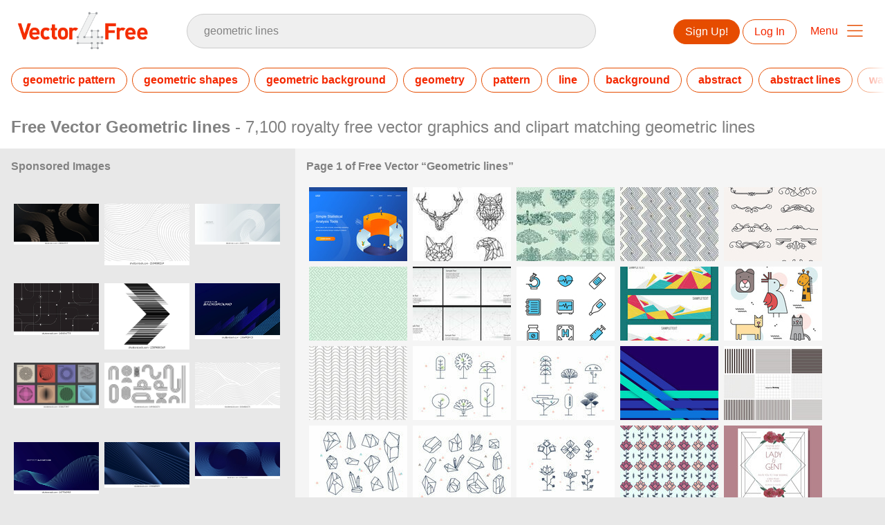

--- FILE ---
content_type: text/html; charset=utf-8
request_url: https://www.vector4free.com/free-vectors/geometric-lines
body_size: 38216
content:
<!DOCTYPE html>
<html>
<head>
  <script type="text/javascript">
  window.pageview_guid = '630ea9a7-c757-4c2a-9ed7-de4416540d5d';
  if ( window.self !== window.top ) {
    window.top.location.href=window.location.href;
  }
  window.sstk_domain = 'vector4free';
  window.sstk_id = '116958';
  window.indirect_ad_id = '1636631';
  window.direct_ad_id = '1636534';
  window.direct_traffic_category = 'T1';
  window.indirect_traffic_category = 'T1';
</script>
<link href="https://www.vector4free.com/free-vectors/geometric-lines" rel="canonical" />
<link rel="shortcut icon" type="image/x-icon" href="/v4free_favicon.png" />
<meta charset="utf-8">
<meta http-equiv="X-UA-Compatible" content="IE=edge,chrome=1">
<script type="text/javascript">window.NREUM||(NREUM={});NREUM.info={"beacon":"bam.nr-data.net","errorBeacon":"bam.nr-data.net","licenseKey":"NRJS-6fe743bca7c08af9706","applicationID":"1474700070","transactionName":"IQwPEUdXXlwARktEBwMRAg1QSx1TF1EFQwc=","queueTime":0,"applicationTime":1156,"agent":""}</script>
<script type="text/javascript">(window.NREUM||(NREUM={})).init={privacy:{cookies_enabled:true},ajax:{deny_list:["bam.nr-data.net"]},feature_flags:["soft_nav"],distributed_tracing:{enabled:true}};(window.NREUM||(NREUM={})).loader_config={agentID:"1588668519",accountID:"3265067",trustKey:"3265067",xpid:"VwQBVFZVDxABUFZWAAEHVlMB",licenseKey:"NRJS-6fe743bca7c08af9706",applicationID:"1474700070",browserID:"1588668519"};;/*! For license information please see nr-loader-spa-1.308.0.min.js.LICENSE.txt */
(()=>{var e,t,r={384:(e,t,r)=>{"use strict";r.d(t,{NT:()=>a,US:()=>u,Zm:()=>o,bQ:()=>d,dV:()=>c,pV:()=>l});var n=r(6154),i=r(1863),s=r(1910);const a={beacon:"bam.nr-data.net",errorBeacon:"bam.nr-data.net"};function o(){return n.gm.NREUM||(n.gm.NREUM={}),void 0===n.gm.newrelic&&(n.gm.newrelic=n.gm.NREUM),n.gm.NREUM}function c(){let e=o();return e.o||(e.o={ST:n.gm.setTimeout,SI:n.gm.setImmediate||n.gm.setInterval,CT:n.gm.clearTimeout,XHR:n.gm.XMLHttpRequest,REQ:n.gm.Request,EV:n.gm.Event,PR:n.gm.Promise,MO:n.gm.MutationObserver,FETCH:n.gm.fetch,WS:n.gm.WebSocket},(0,s.i)(...Object.values(e.o))),e}function d(e,t){let r=o();r.initializedAgents??={},t.initializedAt={ms:(0,i.t)(),date:new Date},r.initializedAgents[e]=t}function u(e,t){o()[e]=t}function l(){return function(){let e=o();const t=e.info||{};e.info={beacon:a.beacon,errorBeacon:a.errorBeacon,...t}}(),function(){let e=o();const t=e.init||{};e.init={...t}}(),c(),function(){let e=o();const t=e.loader_config||{};e.loader_config={...t}}(),o()}},782:(e,t,r)=>{"use strict";r.d(t,{T:()=>n});const n=r(860).K7.pageViewTiming},860:(e,t,r)=>{"use strict";r.d(t,{$J:()=>u,K7:()=>c,P3:()=>d,XX:()=>i,Yy:()=>o,df:()=>s,qY:()=>n,v4:()=>a});const n="events",i="jserrors",s="browser/blobs",a="rum",o="browser/logs",c={ajax:"ajax",genericEvents:"generic_events",jserrors:i,logging:"logging",metrics:"metrics",pageAction:"page_action",pageViewEvent:"page_view_event",pageViewTiming:"page_view_timing",sessionReplay:"session_replay",sessionTrace:"session_trace",softNav:"soft_navigations",spa:"spa"},d={[c.pageViewEvent]:1,[c.pageViewTiming]:2,[c.metrics]:3,[c.jserrors]:4,[c.spa]:5,[c.ajax]:6,[c.sessionTrace]:7,[c.softNav]:8,[c.sessionReplay]:9,[c.logging]:10,[c.genericEvents]:11},u={[c.pageViewEvent]:a,[c.pageViewTiming]:n,[c.ajax]:n,[c.spa]:n,[c.softNav]:n,[c.metrics]:i,[c.jserrors]:i,[c.sessionTrace]:s,[c.sessionReplay]:s,[c.logging]:o,[c.genericEvents]:"ins"}},944:(e,t,r)=>{"use strict";r.d(t,{R:()=>i});var n=r(3241);function i(e,t){"function"==typeof console.debug&&(console.debug("New Relic Warning: https://github.com/newrelic/newrelic-browser-agent/blob/main/docs/warning-codes.md#".concat(e),t),(0,n.W)({agentIdentifier:null,drained:null,type:"data",name:"warn",feature:"warn",data:{code:e,secondary:t}}))}},993:(e,t,r)=>{"use strict";r.d(t,{A$:()=>s,ET:()=>a,TZ:()=>o,p_:()=>i});var n=r(860);const i={ERROR:"ERROR",WARN:"WARN",INFO:"INFO",DEBUG:"DEBUG",TRACE:"TRACE"},s={OFF:0,ERROR:1,WARN:2,INFO:3,DEBUG:4,TRACE:5},a="log",o=n.K7.logging},1541:(e,t,r)=>{"use strict";r.d(t,{U:()=>i,f:()=>n});const n={MFE:"MFE",BA:"BA"};function i(e,t){if(2!==t?.harvestEndpointVersion)return{};const r=t.agentRef.runtime.appMetadata.agents[0].entityGuid;return e?{"source.id":e.id,"source.name":e.name,"source.type":e.type,"parent.id":e.parent?.id||r,"parent.type":e.parent?.type||n.BA}:{"entity.guid":r,appId:t.agentRef.info.applicationID}}},1687:(e,t,r)=>{"use strict";r.d(t,{Ak:()=>d,Ze:()=>h,x3:()=>u});var n=r(3241),i=r(7836),s=r(3606),a=r(860),o=r(2646);const c={};function d(e,t){const r={staged:!1,priority:a.P3[t]||0};l(e),c[e].get(t)||c[e].set(t,r)}function u(e,t){e&&c[e]&&(c[e].get(t)&&c[e].delete(t),p(e,t,!1),c[e].size&&f(e))}function l(e){if(!e)throw new Error("agentIdentifier required");c[e]||(c[e]=new Map)}function h(e="",t="feature",r=!1){if(l(e),!e||!c[e].get(t)||r)return p(e,t);c[e].get(t).staged=!0,f(e)}function f(e){const t=Array.from(c[e]);t.every(([e,t])=>t.staged)&&(t.sort((e,t)=>e[1].priority-t[1].priority),t.forEach(([t])=>{c[e].delete(t),p(e,t)}))}function p(e,t,r=!0){const a=e?i.ee.get(e):i.ee,c=s.i.handlers;if(!a.aborted&&a.backlog&&c){if((0,n.W)({agentIdentifier:e,type:"lifecycle",name:"drain",feature:t}),r){const e=a.backlog[t],r=c[t];if(r){for(let t=0;e&&t<e.length;++t)g(e[t],r);Object.entries(r).forEach(([e,t])=>{Object.values(t||{}).forEach(t=>{t[0]?.on&&t[0]?.context()instanceof o.y&&t[0].on(e,t[1])})})}}a.isolatedBacklog||delete c[t],a.backlog[t]=null,a.emit("drain-"+t,[])}}function g(e,t){var r=e[1];Object.values(t[r]||{}).forEach(t=>{var r=e[0];if(t[0]===r){var n=t[1],i=e[3],s=e[2];n.apply(i,s)}})}},1738:(e,t,r)=>{"use strict";r.d(t,{U:()=>f,Y:()=>h});var n=r(3241),i=r(9908),s=r(1863),a=r(944),o=r(5701),c=r(3969),d=r(8362),u=r(860),l=r(4261);function h(e,t,r,s){const h=s||r;!h||h[e]&&h[e]!==d.d.prototype[e]||(h[e]=function(){(0,i.p)(c.xV,["API/"+e+"/called"],void 0,u.K7.metrics,r.ee),(0,n.W)({agentIdentifier:r.agentIdentifier,drained:!!o.B?.[r.agentIdentifier],type:"data",name:"api",feature:l.Pl+e,data:{}});try{return t.apply(this,arguments)}catch(e){(0,a.R)(23,e)}})}function f(e,t,r,n,a){const o=e.info;null===r?delete o.jsAttributes[t]:o.jsAttributes[t]=r,(a||null===r)&&(0,i.p)(l.Pl+n,[(0,s.t)(),t,r],void 0,"session",e.ee)}},1741:(e,t,r)=>{"use strict";r.d(t,{W:()=>s});var n=r(944),i=r(4261);class s{#e(e,...t){if(this[e]!==s.prototype[e])return this[e](...t);(0,n.R)(35,e)}addPageAction(e,t){return this.#e(i.hG,e,t)}register(e){return this.#e(i.eY,e)}recordCustomEvent(e,t){return this.#e(i.fF,e,t)}setPageViewName(e,t){return this.#e(i.Fw,e,t)}setCustomAttribute(e,t,r){return this.#e(i.cD,e,t,r)}noticeError(e,t){return this.#e(i.o5,e,t)}setUserId(e,t=!1){return this.#e(i.Dl,e,t)}setApplicationVersion(e){return this.#e(i.nb,e)}setErrorHandler(e){return this.#e(i.bt,e)}addRelease(e,t){return this.#e(i.k6,e,t)}log(e,t){return this.#e(i.$9,e,t)}start(){return this.#e(i.d3)}finished(e){return this.#e(i.BL,e)}recordReplay(){return this.#e(i.CH)}pauseReplay(){return this.#e(i.Tb)}addToTrace(e){return this.#e(i.U2,e)}setCurrentRouteName(e){return this.#e(i.PA,e)}interaction(e){return this.#e(i.dT,e)}wrapLogger(e,t,r){return this.#e(i.Wb,e,t,r)}measure(e,t){return this.#e(i.V1,e,t)}consent(e){return this.#e(i.Pv,e)}}},1863:(e,t,r)=>{"use strict";function n(){return Math.floor(performance.now())}r.d(t,{t:()=>n})},1910:(e,t,r)=>{"use strict";r.d(t,{i:()=>s});var n=r(944);const i=new Map;function s(...e){return e.every(e=>{if(i.has(e))return i.get(e);const t="function"==typeof e?e.toString():"",r=t.includes("[native code]"),s=t.includes("nrWrapper");return r||s||(0,n.R)(64,e?.name||t),i.set(e,r),r})}},2555:(e,t,r)=>{"use strict";r.d(t,{D:()=>o,f:()=>a});var n=r(384),i=r(8122);const s={beacon:n.NT.beacon,errorBeacon:n.NT.errorBeacon,licenseKey:void 0,applicationID:void 0,sa:void 0,queueTime:void 0,applicationTime:void 0,ttGuid:void 0,user:void 0,account:void 0,product:void 0,extra:void 0,jsAttributes:{},userAttributes:void 0,atts:void 0,transactionName:void 0,tNamePlain:void 0};function a(e){try{return!!e.licenseKey&&!!e.errorBeacon&&!!e.applicationID}catch(e){return!1}}const o=e=>(0,i.a)(e,s)},2614:(e,t,r)=>{"use strict";r.d(t,{BB:()=>a,H3:()=>n,g:()=>d,iL:()=>c,tS:()=>o,uh:()=>i,wk:()=>s});const n="NRBA",i="SESSION",s=144e5,a=18e5,o={STARTED:"session-started",PAUSE:"session-pause",RESET:"session-reset",RESUME:"session-resume",UPDATE:"session-update"},c={SAME_TAB:"same-tab",CROSS_TAB:"cross-tab"},d={OFF:0,FULL:1,ERROR:2}},2646:(e,t,r)=>{"use strict";r.d(t,{y:()=>n});class n{constructor(e){this.contextId=e}}},2843:(e,t,r)=>{"use strict";r.d(t,{G:()=>s,u:()=>i});var n=r(3878);function i(e,t=!1,r,i){(0,n.DD)("visibilitychange",function(){if(t)return void("hidden"===document.visibilityState&&e());e(document.visibilityState)},r,i)}function s(e,t,r){(0,n.sp)("pagehide",e,t,r)}},3241:(e,t,r)=>{"use strict";r.d(t,{W:()=>s});var n=r(6154);const i="newrelic";function s(e={}){try{n.gm.dispatchEvent(new CustomEvent(i,{detail:e}))}catch(e){}}},3304:(e,t,r)=>{"use strict";r.d(t,{A:()=>s});var n=r(7836);const i=()=>{const e=new WeakSet;return(t,r)=>{if("object"==typeof r&&null!==r){if(e.has(r))return;e.add(r)}return r}};function s(e){try{return JSON.stringify(e,i())??""}catch(e){try{n.ee.emit("internal-error",[e])}catch(e){}return""}}},3333:(e,t,r)=>{"use strict";r.d(t,{$v:()=>u,TZ:()=>n,Xh:()=>c,Zp:()=>i,kd:()=>d,mq:()=>o,nf:()=>a,qN:()=>s});const n=r(860).K7.genericEvents,i=["auxclick","click","copy","keydown","paste","scrollend"],s=["focus","blur"],a=4,o=1e3,c=2e3,d=["PageAction","UserAction","BrowserPerformance"],u={RESOURCES:"experimental.resources",REGISTER:"register"}},3434:(e,t,r)=>{"use strict";r.d(t,{Jt:()=>s,YM:()=>d});var n=r(7836),i=r(5607);const s="nr@original:".concat(i.W),a=50;var o=Object.prototype.hasOwnProperty,c=!1;function d(e,t){return e||(e=n.ee),r.inPlace=function(e,t,n,i,s){n||(n="");const a="-"===n.charAt(0);for(let o=0;o<t.length;o++){const c=t[o],d=e[c];l(d)||(e[c]=r(d,a?c+n:n,i,c,s))}},r.flag=s,r;function r(t,r,n,c,d){return l(t)?t:(r||(r=""),nrWrapper[s]=t,function(e,t,r){if(Object.defineProperty&&Object.keys)try{return Object.keys(e).forEach(function(r){Object.defineProperty(t,r,{get:function(){return e[r]},set:function(t){return e[r]=t,t}})}),t}catch(e){u([e],r)}for(var n in e)o.call(e,n)&&(t[n]=e[n])}(t,nrWrapper,e),nrWrapper);function nrWrapper(){var s,o,l,h;let f;try{o=this,s=[...arguments],l="function"==typeof n?n(s,o):n||{}}catch(t){u([t,"",[s,o,c],l],e)}i(r+"start",[s,o,c],l,d);const p=performance.now();let g;try{return h=t.apply(o,s),g=performance.now(),h}catch(e){throw g=performance.now(),i(r+"err",[s,o,e],l,d),f=e,f}finally{const e=g-p,t={start:p,end:g,duration:e,isLongTask:e>=a,methodName:c,thrownError:f};t.isLongTask&&i("long-task",[t,o],l,d),i(r+"end",[s,o,h],l,d)}}}function i(r,n,i,s){if(!c||t){var a=c;c=!0;try{e.emit(r,n,i,t,s)}catch(t){u([t,r,n,i],e)}c=a}}}function u(e,t){t||(t=n.ee);try{t.emit("internal-error",e)}catch(e){}}function l(e){return!(e&&"function"==typeof e&&e.apply&&!e[s])}},3606:(e,t,r)=>{"use strict";r.d(t,{i:()=>s});var n=r(9908);s.on=a;var i=s.handlers={};function s(e,t,r,s){a(s||n.d,i,e,t,r)}function a(e,t,r,i,s){s||(s="feature"),e||(e=n.d);var a=t[s]=t[s]||{};(a[r]=a[r]||[]).push([e,i])}},3738:(e,t,r)=>{"use strict";r.d(t,{He:()=>i,Kp:()=>o,Lc:()=>d,Rz:()=>u,TZ:()=>n,bD:()=>s,d3:()=>a,jx:()=>l,sl:()=>h,uP:()=>c});const n=r(860).K7.sessionTrace,i="bstResource",s="resource",a="-start",o="-end",c="fn"+a,d="fn"+o,u="pushState",l=1e3,h=3e4},3785:(e,t,r)=>{"use strict";r.d(t,{R:()=>c,b:()=>d});var n=r(9908),i=r(1863),s=r(860),a=r(3969),o=r(993);function c(e,t,r={},c=o.p_.INFO,d=!0,u,l=(0,i.t)()){(0,n.p)(a.xV,["API/logging/".concat(c.toLowerCase(),"/called")],void 0,s.K7.metrics,e),(0,n.p)(o.ET,[l,t,r,c,d,u],void 0,s.K7.logging,e)}function d(e){return"string"==typeof e&&Object.values(o.p_).some(t=>t===e.toUpperCase().trim())}},3878:(e,t,r)=>{"use strict";function n(e,t){return{capture:e,passive:!1,signal:t}}function i(e,t,r=!1,i){window.addEventListener(e,t,n(r,i))}function s(e,t,r=!1,i){document.addEventListener(e,t,n(r,i))}r.d(t,{DD:()=>s,jT:()=>n,sp:()=>i})},3962:(e,t,r)=>{"use strict";r.d(t,{AM:()=>a,O2:()=>l,OV:()=>s,Qu:()=>h,TZ:()=>c,ih:()=>f,pP:()=>o,t1:()=>u,tC:()=>i,wD:()=>d});var n=r(860);const i=["click","keydown","submit"],s="popstate",a="api",o="initialPageLoad",c=n.K7.softNav,d=5e3,u=500,l={INITIAL_PAGE_LOAD:"",ROUTE_CHANGE:1,UNSPECIFIED:2},h={INTERACTION:1,AJAX:2,CUSTOM_END:3,CUSTOM_TRACER:4},f={IP:"in progress",PF:"pending finish",FIN:"finished",CAN:"cancelled"}},3969:(e,t,r)=>{"use strict";r.d(t,{TZ:()=>n,XG:()=>o,rs:()=>i,xV:()=>a,z_:()=>s});const n=r(860).K7.metrics,i="sm",s="cm",a="storeSupportabilityMetrics",o="storeEventMetrics"},4234:(e,t,r)=>{"use strict";r.d(t,{W:()=>s});var n=r(7836),i=r(1687);class s{constructor(e,t){this.agentIdentifier=e,this.ee=n.ee.get(e),this.featureName=t,this.blocked=!1}deregisterDrain(){(0,i.x3)(this.agentIdentifier,this.featureName)}}},4261:(e,t,r)=>{"use strict";r.d(t,{$9:()=>u,BL:()=>c,CH:()=>p,Dl:()=>R,Fw:()=>w,PA:()=>v,Pl:()=>n,Pv:()=>A,Tb:()=>h,U2:()=>a,V1:()=>E,Wb:()=>T,bt:()=>y,cD:()=>b,d3:()=>x,dT:()=>d,eY:()=>g,fF:()=>f,hG:()=>s,hw:()=>i,k6:()=>o,nb:()=>m,o5:()=>l});const n="api-",i=n+"ixn-",s="addPageAction",a="addToTrace",o="addRelease",c="finished",d="interaction",u="log",l="noticeError",h="pauseReplay",f="recordCustomEvent",p="recordReplay",g="register",m="setApplicationVersion",v="setCurrentRouteName",b="setCustomAttribute",y="setErrorHandler",w="setPageViewName",R="setUserId",x="start",T="wrapLogger",E="measure",A="consent"},5205:(e,t,r)=>{"use strict";r.d(t,{j:()=>S});var n=r(384),i=r(1741);var s=r(2555),a=r(3333);const o=e=>{if(!e||"string"!=typeof e)return!1;try{document.createDocumentFragment().querySelector(e)}catch{return!1}return!0};var c=r(2614),d=r(944),u=r(8122);const l="[data-nr-mask]",h=e=>(0,u.a)(e,(()=>{const e={feature_flags:[],experimental:{allow_registered_children:!1,resources:!1},mask_selector:"*",block_selector:"[data-nr-block]",mask_input_options:{color:!1,date:!1,"datetime-local":!1,email:!1,month:!1,number:!1,range:!1,search:!1,tel:!1,text:!1,time:!1,url:!1,week:!1,textarea:!1,select:!1,password:!0}};return{ajax:{deny_list:void 0,block_internal:!0,enabled:!0,autoStart:!0},api:{get allow_registered_children(){return e.feature_flags.includes(a.$v.REGISTER)||e.experimental.allow_registered_children},set allow_registered_children(t){e.experimental.allow_registered_children=t},duplicate_registered_data:!1},browser_consent_mode:{enabled:!1},distributed_tracing:{enabled:void 0,exclude_newrelic_header:void 0,cors_use_newrelic_header:void 0,cors_use_tracecontext_headers:void 0,allowed_origins:void 0},get feature_flags(){return e.feature_flags},set feature_flags(t){e.feature_flags=t},generic_events:{enabled:!0,autoStart:!0},harvest:{interval:30},jserrors:{enabled:!0,autoStart:!0},logging:{enabled:!0,autoStart:!0},metrics:{enabled:!0,autoStart:!0},obfuscate:void 0,page_action:{enabled:!0},page_view_event:{enabled:!0,autoStart:!0},page_view_timing:{enabled:!0,autoStart:!0},performance:{capture_marks:!1,capture_measures:!1,capture_detail:!0,resources:{get enabled(){return e.feature_flags.includes(a.$v.RESOURCES)||e.experimental.resources},set enabled(t){e.experimental.resources=t},asset_types:[],first_party_domains:[],ignore_newrelic:!0}},privacy:{cookies_enabled:!0},proxy:{assets:void 0,beacon:void 0},session:{expiresMs:c.wk,inactiveMs:c.BB},session_replay:{autoStart:!0,enabled:!1,preload:!1,sampling_rate:10,error_sampling_rate:100,collect_fonts:!1,inline_images:!1,fix_stylesheets:!0,mask_all_inputs:!0,get mask_text_selector(){return e.mask_selector},set mask_text_selector(t){o(t)?e.mask_selector="".concat(t,",").concat(l):""===t||null===t?e.mask_selector=l:(0,d.R)(5,t)},get block_class(){return"nr-block"},get ignore_class(){return"nr-ignore"},get mask_text_class(){return"nr-mask"},get block_selector(){return e.block_selector},set block_selector(t){o(t)?e.block_selector+=",".concat(t):""!==t&&(0,d.R)(6,t)},get mask_input_options(){return e.mask_input_options},set mask_input_options(t){t&&"object"==typeof t?e.mask_input_options={...t,password:!0}:(0,d.R)(7,t)}},session_trace:{enabled:!0,autoStart:!0},soft_navigations:{enabled:!0,autoStart:!0},spa:{enabled:!0,autoStart:!0},ssl:void 0,user_actions:{enabled:!0,elementAttributes:["id","className","tagName","type"]}}})());var f=r(6154),p=r(9324);let g=0;const m={buildEnv:p.F3,distMethod:p.Xs,version:p.xv,originTime:f.WN},v={consented:!1},b={appMetadata:{},get consented(){return this.session?.state?.consent||v.consented},set consented(e){v.consented=e},customTransaction:void 0,denyList:void 0,disabled:!1,harvester:void 0,isolatedBacklog:!1,isRecording:!1,loaderType:void 0,maxBytes:3e4,obfuscator:void 0,onerror:void 0,ptid:void 0,releaseIds:{},session:void 0,timeKeeper:void 0,registeredEntities:[],jsAttributesMetadata:{bytes:0},get harvestCount(){return++g}},y=e=>{const t=(0,u.a)(e,b),r=Object.keys(m).reduce((e,t)=>(e[t]={value:m[t],writable:!1,configurable:!0,enumerable:!0},e),{});return Object.defineProperties(t,r)};var w=r(5701);const R=e=>{const t=e.startsWith("http");e+="/",r.p=t?e:"https://"+e};var x=r(7836),T=r(3241);const E={accountID:void 0,trustKey:void 0,agentID:void 0,licenseKey:void 0,applicationID:void 0,xpid:void 0},A=e=>(0,u.a)(e,E),_=new Set;function S(e,t={},r,a){let{init:o,info:c,loader_config:d,runtime:u={},exposed:l=!0}=t;if(!c){const e=(0,n.pV)();o=e.init,c=e.info,d=e.loader_config}e.init=h(o||{}),e.loader_config=A(d||{}),c.jsAttributes??={},f.bv&&(c.jsAttributes.isWorker=!0),e.info=(0,s.D)(c);const p=e.init,g=[c.beacon,c.errorBeacon];_.has(e.agentIdentifier)||(p.proxy.assets&&(R(p.proxy.assets),g.push(p.proxy.assets)),p.proxy.beacon&&g.push(p.proxy.beacon),e.beacons=[...g],function(e){const t=(0,n.pV)();Object.getOwnPropertyNames(i.W.prototype).forEach(r=>{const n=i.W.prototype[r];if("function"!=typeof n||"constructor"===n)return;let s=t[r];e[r]&&!1!==e.exposed&&"micro-agent"!==e.runtime?.loaderType&&(t[r]=(...t)=>{const n=e[r](...t);return s?s(...t):n})})}(e),(0,n.US)("activatedFeatures",w.B)),u.denyList=[...p.ajax.deny_list||[],...p.ajax.block_internal?g:[]],u.ptid=e.agentIdentifier,u.loaderType=r,e.runtime=y(u),_.has(e.agentIdentifier)||(e.ee=x.ee.get(e.agentIdentifier),e.exposed=l,(0,T.W)({agentIdentifier:e.agentIdentifier,drained:!!w.B?.[e.agentIdentifier],type:"lifecycle",name:"initialize",feature:void 0,data:e.config})),_.add(e.agentIdentifier)}},5270:(e,t,r)=>{"use strict";r.d(t,{Aw:()=>a,SR:()=>s,rF:()=>o});var n=r(384),i=r(7767);function s(e){return!!(0,n.dV)().o.MO&&(0,i.V)(e)&&!0===e?.session_trace.enabled}function a(e){return!0===e?.session_replay.preload&&s(e)}function o(e,t){try{if("string"==typeof t?.type){if("password"===t.type.toLowerCase())return"*".repeat(e?.length||0);if(void 0!==t?.dataset?.nrUnmask||t?.classList?.contains("nr-unmask"))return e}}catch(e){}return"string"==typeof e?e.replace(/[\S]/g,"*"):"*".repeat(e?.length||0)}},5289:(e,t,r)=>{"use strict";r.d(t,{GG:()=>a,Qr:()=>c,sB:()=>o});var n=r(3878),i=r(6389);function s(){return"undefined"==typeof document||"complete"===document.readyState}function a(e,t){if(s())return e();const r=(0,i.J)(e),a=setInterval(()=>{s()&&(clearInterval(a),r())},500);(0,n.sp)("load",r,t)}function o(e){if(s())return e();(0,n.DD)("DOMContentLoaded",e)}function c(e){if(s())return e();(0,n.sp)("popstate",e)}},5607:(e,t,r)=>{"use strict";r.d(t,{W:()=>n});const n=(0,r(9566).bz)()},5701:(e,t,r)=>{"use strict";r.d(t,{B:()=>s,t:()=>a});var n=r(3241);const i=new Set,s={};function a(e,t){const r=t.agentIdentifier;s[r]??={},e&&"object"==typeof e&&(i.has(r)||(t.ee.emit("rumresp",[e]),s[r]=e,i.add(r),(0,n.W)({agentIdentifier:r,loaded:!0,drained:!0,type:"lifecycle",name:"load",feature:void 0,data:e})))}},6154:(e,t,r)=>{"use strict";r.d(t,{OF:()=>d,RI:()=>i,WN:()=>h,bv:()=>s,eN:()=>f,gm:()=>a,lR:()=>l,m:()=>c,mw:()=>o,sb:()=>u});var n=r(1863);const i="undefined"!=typeof window&&!!window.document,s="undefined"!=typeof WorkerGlobalScope&&("undefined"!=typeof self&&self instanceof WorkerGlobalScope&&self.navigator instanceof WorkerNavigator||"undefined"!=typeof globalThis&&globalThis instanceof WorkerGlobalScope&&globalThis.navigator instanceof WorkerNavigator),a=i?window:"undefined"!=typeof WorkerGlobalScope&&("undefined"!=typeof self&&self instanceof WorkerGlobalScope&&self||"undefined"!=typeof globalThis&&globalThis instanceof WorkerGlobalScope&&globalThis),o=Boolean("hidden"===a?.document?.visibilityState),c=""+a?.location,d=/iPad|iPhone|iPod/.test(a.navigator?.userAgent),u=d&&"undefined"==typeof SharedWorker,l=(()=>{const e=a.navigator?.userAgent?.match(/Firefox[/\s](\d+\.\d+)/);return Array.isArray(e)&&e.length>=2?+e[1]:0})(),h=Date.now()-(0,n.t)(),f=()=>"undefined"!=typeof PerformanceNavigationTiming&&a?.performance?.getEntriesByType("navigation")?.[0]?.responseStart},6344:(e,t,r)=>{"use strict";r.d(t,{BB:()=>u,Qb:()=>l,TZ:()=>i,Ug:()=>a,Vh:()=>s,_s:()=>o,bc:()=>d,yP:()=>c});var n=r(2614);const i=r(860).K7.sessionReplay,s="errorDuringReplay",a=.12,o={DomContentLoaded:0,Load:1,FullSnapshot:2,IncrementalSnapshot:3,Meta:4,Custom:5},c={[n.g.ERROR]:15e3,[n.g.FULL]:3e5,[n.g.OFF]:0},d={RESET:{message:"Session was reset",sm:"Reset"},IMPORT:{message:"Recorder failed to import",sm:"Import"},TOO_MANY:{message:"429: Too Many Requests",sm:"Too-Many"},TOO_BIG:{message:"Payload was too large",sm:"Too-Big"},CROSS_TAB:{message:"Session Entity was set to OFF on another tab",sm:"Cross-Tab"},ENTITLEMENTS:{message:"Session Replay is not allowed and will not be started",sm:"Entitlement"}},u=5e3,l={API:"api",RESUME:"resume",SWITCH_TO_FULL:"switchToFull",INITIALIZE:"initialize",PRELOAD:"preload"}},6389:(e,t,r)=>{"use strict";function n(e,t=500,r={}){const n=r?.leading||!1;let i;return(...r)=>{n&&void 0===i&&(e.apply(this,r),i=setTimeout(()=>{i=clearTimeout(i)},t)),n||(clearTimeout(i),i=setTimeout(()=>{e.apply(this,r)},t))}}function i(e){let t=!1;return(...r)=>{t||(t=!0,e.apply(this,r))}}r.d(t,{J:()=>i,s:()=>n})},6630:(e,t,r)=>{"use strict";r.d(t,{T:()=>n});const n=r(860).K7.pageViewEvent},6774:(e,t,r)=>{"use strict";r.d(t,{T:()=>n});const n=r(860).K7.jserrors},7295:(e,t,r)=>{"use strict";r.d(t,{Xv:()=>a,gX:()=>i,iW:()=>s});var n=[];function i(e){if(!e||s(e))return!1;if(0===n.length)return!0;if("*"===n[0].hostname)return!1;for(var t=0;t<n.length;t++){var r=n[t];if(r.hostname.test(e.hostname)&&r.pathname.test(e.pathname))return!1}return!0}function s(e){return void 0===e.hostname}function a(e){if(n=[],e&&e.length)for(var t=0;t<e.length;t++){let r=e[t];if(!r)continue;if("*"===r)return void(n=[{hostname:"*"}]);0===r.indexOf("http://")?r=r.substring(7):0===r.indexOf("https://")&&(r=r.substring(8));const i=r.indexOf("/");let s,a;i>0?(s=r.substring(0,i),a=r.substring(i)):(s=r,a="*");let[c]=s.split(":");n.push({hostname:o(c),pathname:o(a,!0)})}}function o(e,t=!1){const r=e.replace(/[.+?^${}()|[\]\\]/g,e=>"\\"+e).replace(/\*/g,".*?");return new RegExp((t?"^":"")+r+"$")}},7485:(e,t,r)=>{"use strict";r.d(t,{D:()=>i});var n=r(6154);function i(e){if(0===(e||"").indexOf("data:"))return{protocol:"data"};try{const t=new URL(e,location.href),r={port:t.port,hostname:t.hostname,pathname:t.pathname,search:t.search,protocol:t.protocol.slice(0,t.protocol.indexOf(":")),sameOrigin:t.protocol===n.gm?.location?.protocol&&t.host===n.gm?.location?.host};return r.port&&""!==r.port||("http:"===t.protocol&&(r.port="80"),"https:"===t.protocol&&(r.port="443")),r.pathname&&""!==r.pathname?r.pathname.startsWith("/")||(r.pathname="/".concat(r.pathname)):r.pathname="/",r}catch(e){return{}}}},7699:(e,t,r)=>{"use strict";r.d(t,{It:()=>s,KC:()=>o,No:()=>i,qh:()=>a});var n=r(860);const i=16e3,s=1e6,a="SESSION_ERROR",o={[n.K7.logging]:!0,[n.K7.genericEvents]:!1,[n.K7.jserrors]:!1,[n.K7.ajax]:!1}},7767:(e,t,r)=>{"use strict";r.d(t,{V:()=>i});var n=r(6154);const i=e=>n.RI&&!0===e?.privacy.cookies_enabled},7836:(e,t,r)=>{"use strict";r.d(t,{P:()=>o,ee:()=>c});var n=r(384),i=r(8990),s=r(2646),a=r(5607);const o="nr@context:".concat(a.W),c=function e(t,r){var n={},a={},u={},l=!1;try{l=16===r.length&&d.initializedAgents?.[r]?.runtime.isolatedBacklog}catch(e){}var h={on:p,addEventListener:p,removeEventListener:function(e,t){var r=n[e];if(!r)return;for(var i=0;i<r.length;i++)r[i]===t&&r.splice(i,1)},emit:function(e,r,n,i,s){!1!==s&&(s=!0);if(c.aborted&&!i)return;t&&s&&t.emit(e,r,n);var o=f(n);g(e).forEach(e=>{e.apply(o,r)});var d=v()[a[e]];d&&d.push([h,e,r,o]);return o},get:m,listeners:g,context:f,buffer:function(e,t){const r=v();if(t=t||"feature",h.aborted)return;Object.entries(e||{}).forEach(([e,n])=>{a[n]=t,t in r||(r[t]=[])})},abort:function(){h._aborted=!0,Object.keys(h.backlog).forEach(e=>{delete h.backlog[e]})},isBuffering:function(e){return!!v()[a[e]]},debugId:r,backlog:l?{}:t&&"object"==typeof t.backlog?t.backlog:{},isolatedBacklog:l};return Object.defineProperty(h,"aborted",{get:()=>{let e=h._aborted||!1;return e||(t&&(e=t.aborted),e)}}),h;function f(e){return e&&e instanceof s.y?e:e?(0,i.I)(e,o,()=>new s.y(o)):new s.y(o)}function p(e,t){n[e]=g(e).concat(t)}function g(e){return n[e]||[]}function m(t){return u[t]=u[t]||e(h,t)}function v(){return h.backlog}}(void 0,"globalEE"),d=(0,n.Zm)();d.ee||(d.ee=c)},8122:(e,t,r)=>{"use strict";r.d(t,{a:()=>i});var n=r(944);function i(e,t){try{if(!e||"object"!=typeof e)return(0,n.R)(3);if(!t||"object"!=typeof t)return(0,n.R)(4);const r=Object.create(Object.getPrototypeOf(t),Object.getOwnPropertyDescriptors(t)),s=0===Object.keys(r).length?e:r;for(let a in s)if(void 0!==e[a])try{if(null===e[a]){r[a]=null;continue}Array.isArray(e[a])&&Array.isArray(t[a])?r[a]=Array.from(new Set([...e[a],...t[a]])):"object"==typeof e[a]&&"object"==typeof t[a]?r[a]=i(e[a],t[a]):r[a]=e[a]}catch(e){r[a]||(0,n.R)(1,e)}return r}catch(e){(0,n.R)(2,e)}}},8139:(e,t,r)=>{"use strict";r.d(t,{u:()=>h});var n=r(7836),i=r(3434),s=r(8990),a=r(6154);const o={},c=a.gm.XMLHttpRequest,d="addEventListener",u="removeEventListener",l="nr@wrapped:".concat(n.P);function h(e){var t=function(e){return(e||n.ee).get("events")}(e);if(o[t.debugId]++)return t;o[t.debugId]=1;var r=(0,i.YM)(t,!0);function h(e){r.inPlace(e,[d,u],"-",p)}function p(e,t){return e[1]}return"getPrototypeOf"in Object&&(a.RI&&f(document,h),c&&f(c.prototype,h),f(a.gm,h)),t.on(d+"-start",function(e,t){var n=e[1];if(null!==n&&("function"==typeof n||"object"==typeof n)&&"newrelic"!==e[0]){var i=(0,s.I)(n,l,function(){var e={object:function(){if("function"!=typeof n.handleEvent)return;return n.handleEvent.apply(n,arguments)},function:n}[typeof n];return e?r(e,"fn-",null,e.name||"anonymous"):n});this.wrapped=e[1]=i}}),t.on(u+"-start",function(e){e[1]=this.wrapped||e[1]}),t}function f(e,t,...r){let n=e;for(;"object"==typeof n&&!Object.prototype.hasOwnProperty.call(n,d);)n=Object.getPrototypeOf(n);n&&t(n,...r)}},8362:(e,t,r)=>{"use strict";r.d(t,{d:()=>s});var n=r(9566),i=r(1741);class s extends i.W{agentIdentifier=(0,n.LA)(16)}},8374:(e,t,r)=>{r.nc=(()=>{try{return document?.currentScript?.nonce}catch(e){}return""})()},8990:(e,t,r)=>{"use strict";r.d(t,{I:()=>i});var n=Object.prototype.hasOwnProperty;function i(e,t,r){if(n.call(e,t))return e[t];var i=r();if(Object.defineProperty&&Object.keys)try{return Object.defineProperty(e,t,{value:i,writable:!0,enumerable:!1}),i}catch(e){}return e[t]=i,i}},9119:(e,t,r)=>{"use strict";r.d(t,{L:()=>s});var n=/([^?#]*)[^#]*(#[^?]*|$).*/,i=/([^?#]*)().*/;function s(e,t){return e?e.replace(t?n:i,"$1$2"):e}},9300:(e,t,r)=>{"use strict";r.d(t,{T:()=>n});const n=r(860).K7.ajax},9324:(e,t,r)=>{"use strict";r.d(t,{AJ:()=>a,F3:()=>i,Xs:()=>s,Yq:()=>o,xv:()=>n});const n="1.308.0",i="PROD",s="CDN",a="@newrelic/rrweb",o="1.0.1"},9566:(e,t,r)=>{"use strict";r.d(t,{LA:()=>o,ZF:()=>c,bz:()=>a,el:()=>d});var n=r(6154);const i="xxxxxxxx-xxxx-4xxx-yxxx-xxxxxxxxxxxx";function s(e,t){return e?15&e[t]:16*Math.random()|0}function a(){const e=n.gm?.crypto||n.gm?.msCrypto;let t,r=0;return e&&e.getRandomValues&&(t=e.getRandomValues(new Uint8Array(30))),i.split("").map(e=>"x"===e?s(t,r++).toString(16):"y"===e?(3&s()|8).toString(16):e).join("")}function o(e){const t=n.gm?.crypto||n.gm?.msCrypto;let r,i=0;t&&t.getRandomValues&&(r=t.getRandomValues(new Uint8Array(e)));const a=[];for(var o=0;o<e;o++)a.push(s(r,i++).toString(16));return a.join("")}function c(){return o(16)}function d(){return o(32)}},9908:(e,t,r)=>{"use strict";r.d(t,{d:()=>n,p:()=>i});var n=r(7836).ee.get("handle");function i(e,t,r,i,s){s?(s.buffer([e],i),s.emit(e,t,r)):(n.buffer([e],i),n.emit(e,t,r))}}},n={};function i(e){var t=n[e];if(void 0!==t)return t.exports;var s=n[e]={exports:{}};return r[e](s,s.exports,i),s.exports}i.m=r,i.d=(e,t)=>{for(var r in t)i.o(t,r)&&!i.o(e,r)&&Object.defineProperty(e,r,{enumerable:!0,get:t[r]})},i.f={},i.e=e=>Promise.all(Object.keys(i.f).reduce((t,r)=>(i.f[r](e,t),t),[])),i.u=e=>({212:"nr-spa-compressor",249:"nr-spa-recorder",478:"nr-spa"}[e]+"-1.308.0.min.js"),i.o=(e,t)=>Object.prototype.hasOwnProperty.call(e,t),e={},t="NRBA-1.308.0.PROD:",i.l=(r,n,s,a)=>{if(e[r])e[r].push(n);else{var o,c;if(void 0!==s)for(var d=document.getElementsByTagName("script"),u=0;u<d.length;u++){var l=d[u];if(l.getAttribute("src")==r||l.getAttribute("data-webpack")==t+s){o=l;break}}if(!o){c=!0;var h={478:"sha512-RSfSVnmHk59T/uIPbdSE0LPeqcEdF4/+XhfJdBuccH5rYMOEZDhFdtnh6X6nJk7hGpzHd9Ujhsy7lZEz/ORYCQ==",249:"sha512-ehJXhmntm85NSqW4MkhfQqmeKFulra3klDyY0OPDUE+sQ3GokHlPh1pmAzuNy//3j4ac6lzIbmXLvGQBMYmrkg==",212:"sha512-B9h4CR46ndKRgMBcK+j67uSR2RCnJfGefU+A7FrgR/k42ovXy5x/MAVFiSvFxuVeEk/pNLgvYGMp1cBSK/G6Fg=="};(o=document.createElement("script")).charset="utf-8",i.nc&&o.setAttribute("nonce",i.nc),o.setAttribute("data-webpack",t+s),o.src=r,0!==o.src.indexOf(window.location.origin+"/")&&(o.crossOrigin="anonymous"),h[a]&&(o.integrity=h[a])}e[r]=[n];var f=(t,n)=>{o.onerror=o.onload=null,clearTimeout(p);var i=e[r];if(delete e[r],o.parentNode&&o.parentNode.removeChild(o),i&&i.forEach(e=>e(n)),t)return t(n)},p=setTimeout(f.bind(null,void 0,{type:"timeout",target:o}),12e4);o.onerror=f.bind(null,o.onerror),o.onload=f.bind(null,o.onload),c&&document.head.appendChild(o)}},i.r=e=>{"undefined"!=typeof Symbol&&Symbol.toStringTag&&Object.defineProperty(e,Symbol.toStringTag,{value:"Module"}),Object.defineProperty(e,"__esModule",{value:!0})},i.p="https://js-agent.newrelic.com/",(()=>{var e={38:0,788:0};i.f.j=(t,r)=>{var n=i.o(e,t)?e[t]:void 0;if(0!==n)if(n)r.push(n[2]);else{var s=new Promise((r,i)=>n=e[t]=[r,i]);r.push(n[2]=s);var a=i.p+i.u(t),o=new Error;i.l(a,r=>{if(i.o(e,t)&&(0!==(n=e[t])&&(e[t]=void 0),n)){var s=r&&("load"===r.type?"missing":r.type),a=r&&r.target&&r.target.src;o.message="Loading chunk "+t+" failed: ("+s+": "+a+")",o.name="ChunkLoadError",o.type=s,o.request=a,n[1](o)}},"chunk-"+t,t)}};var t=(t,r)=>{var n,s,[a,o,c]=r,d=0;if(a.some(t=>0!==e[t])){for(n in o)i.o(o,n)&&(i.m[n]=o[n]);if(c)c(i)}for(t&&t(r);d<a.length;d++)s=a[d],i.o(e,s)&&e[s]&&e[s][0](),e[s]=0},r=self["webpackChunk:NRBA-1.308.0.PROD"]=self["webpackChunk:NRBA-1.308.0.PROD"]||[];r.forEach(t.bind(null,0)),r.push=t.bind(null,r.push.bind(r))})(),(()=>{"use strict";i(8374);var e=i(8362),t=i(860);const r=Object.values(t.K7);var n=i(5205);var s=i(9908),a=i(1863),o=i(4261),c=i(1738);var d=i(1687),u=i(4234),l=i(5289),h=i(6154),f=i(944),p=i(5270),g=i(7767),m=i(6389),v=i(7699);class b extends u.W{constructor(e,t){super(e.agentIdentifier,t),this.agentRef=e,this.abortHandler=void 0,this.featAggregate=void 0,this.loadedSuccessfully=void 0,this.onAggregateImported=new Promise(e=>{this.loadedSuccessfully=e}),this.deferred=Promise.resolve(),!1===e.init[this.featureName].autoStart?this.deferred=new Promise((t,r)=>{this.ee.on("manual-start-all",(0,m.J)(()=>{(0,d.Ak)(e.agentIdentifier,this.featureName),t()}))}):(0,d.Ak)(e.agentIdentifier,t)}importAggregator(e,t,r={}){if(this.featAggregate)return;const n=async()=>{let n;await this.deferred;try{if((0,g.V)(e.init)){const{setupAgentSession:t}=await i.e(478).then(i.bind(i,8766));n=t(e)}}catch(e){(0,f.R)(20,e),this.ee.emit("internal-error",[e]),(0,s.p)(v.qh,[e],void 0,this.featureName,this.ee)}try{if(!this.#t(this.featureName,n,e.init))return(0,d.Ze)(this.agentIdentifier,this.featureName),void this.loadedSuccessfully(!1);const{Aggregate:i}=await t();this.featAggregate=new i(e,r),e.runtime.harvester.initializedAggregates.push(this.featAggregate),this.loadedSuccessfully(!0)}catch(e){(0,f.R)(34,e),this.abortHandler?.(),(0,d.Ze)(this.agentIdentifier,this.featureName,!0),this.loadedSuccessfully(!1),this.ee&&this.ee.abort()}};h.RI?(0,l.GG)(()=>n(),!0):n()}#t(e,r,n){if(this.blocked)return!1;switch(e){case t.K7.sessionReplay:return(0,p.SR)(n)&&!!r;case t.K7.sessionTrace:return!!r;default:return!0}}}var y=i(6630),w=i(2614),R=i(3241);class x extends b{static featureName=y.T;constructor(e){var t;super(e,y.T),this.setupInspectionEvents(e.agentIdentifier),t=e,(0,c.Y)(o.Fw,function(e,r){"string"==typeof e&&("/"!==e.charAt(0)&&(e="/"+e),t.runtime.customTransaction=(r||"http://custom.transaction")+e,(0,s.p)(o.Pl+o.Fw,[(0,a.t)()],void 0,void 0,t.ee))},t),this.importAggregator(e,()=>i.e(478).then(i.bind(i,2467)))}setupInspectionEvents(e){const t=(t,r)=>{t&&(0,R.W)({agentIdentifier:e,timeStamp:t.timeStamp,loaded:"complete"===t.target.readyState,type:"window",name:r,data:t.target.location+""})};(0,l.sB)(e=>{t(e,"DOMContentLoaded")}),(0,l.GG)(e=>{t(e,"load")}),(0,l.Qr)(e=>{t(e,"navigate")}),this.ee.on(w.tS.UPDATE,(t,r)=>{(0,R.W)({agentIdentifier:e,type:"lifecycle",name:"session",data:r})})}}var T=i(384);class E extends e.d{constructor(e){var t;(super(),h.gm)?(this.features={},(0,T.bQ)(this.agentIdentifier,this),this.desiredFeatures=new Set(e.features||[]),this.desiredFeatures.add(x),(0,n.j)(this,e,e.loaderType||"agent"),t=this,(0,c.Y)(o.cD,function(e,r,n=!1){if("string"==typeof e){if(["string","number","boolean"].includes(typeof r)||null===r)return(0,c.U)(t,e,r,o.cD,n);(0,f.R)(40,typeof r)}else(0,f.R)(39,typeof e)},t),function(e){(0,c.Y)(o.Dl,function(t,r=!1){if("string"!=typeof t&&null!==t)return void(0,f.R)(41,typeof t);const n=e.info.jsAttributes["enduser.id"];r&&null!=n&&n!==t?(0,s.p)(o.Pl+"setUserIdAndResetSession",[t],void 0,"session",e.ee):(0,c.U)(e,"enduser.id",t,o.Dl,!0)},e)}(this),function(e){(0,c.Y)(o.nb,function(t){if("string"==typeof t||null===t)return(0,c.U)(e,"application.version",t,o.nb,!1);(0,f.R)(42,typeof t)},e)}(this),function(e){(0,c.Y)(o.d3,function(){e.ee.emit("manual-start-all")},e)}(this),function(e){(0,c.Y)(o.Pv,function(t=!0){if("boolean"==typeof t){if((0,s.p)(o.Pl+o.Pv,[t],void 0,"session",e.ee),e.runtime.consented=t,t){const t=e.features.page_view_event;t.onAggregateImported.then(e=>{const r=t.featAggregate;e&&!r.sentRum&&r.sendRum()})}}else(0,f.R)(65,typeof t)},e)}(this),this.run()):(0,f.R)(21)}get config(){return{info:this.info,init:this.init,loader_config:this.loader_config,runtime:this.runtime}}get api(){return this}run(){try{const e=function(e){const t={};return r.forEach(r=>{t[r]=!!e[r]?.enabled}),t}(this.init),n=[...this.desiredFeatures];n.sort((e,r)=>t.P3[e.featureName]-t.P3[r.featureName]),n.forEach(r=>{if(!e[r.featureName]&&r.featureName!==t.K7.pageViewEvent)return;if(r.featureName===t.K7.spa)return void(0,f.R)(67);const n=function(e){switch(e){case t.K7.ajax:return[t.K7.jserrors];case t.K7.sessionTrace:return[t.K7.ajax,t.K7.pageViewEvent];case t.K7.sessionReplay:return[t.K7.sessionTrace];case t.K7.pageViewTiming:return[t.K7.pageViewEvent];default:return[]}}(r.featureName).filter(e=>!(e in this.features));n.length>0&&(0,f.R)(36,{targetFeature:r.featureName,missingDependencies:n}),this.features[r.featureName]=new r(this)})}catch(e){(0,f.R)(22,e);for(const e in this.features)this.features[e].abortHandler?.();const t=(0,T.Zm)();delete t.initializedAgents[this.agentIdentifier]?.features,delete this.sharedAggregator;return t.ee.get(this.agentIdentifier).abort(),!1}}}var A=i(2843),_=i(782);class S extends b{static featureName=_.T;constructor(e){super(e,_.T),h.RI&&((0,A.u)(()=>(0,s.p)("docHidden",[(0,a.t)()],void 0,_.T,this.ee),!0),(0,A.G)(()=>(0,s.p)("winPagehide",[(0,a.t)()],void 0,_.T,this.ee)),this.importAggregator(e,()=>i.e(478).then(i.bind(i,9917))))}}var O=i(3969);class I extends b{static featureName=O.TZ;constructor(e){super(e,O.TZ),h.RI&&document.addEventListener("securitypolicyviolation",e=>{(0,s.p)(O.xV,["Generic/CSPViolation/Detected"],void 0,this.featureName,this.ee)}),this.importAggregator(e,()=>i.e(478).then(i.bind(i,6555)))}}var N=i(6774),P=i(3878),k=i(3304);class D{constructor(e,t,r,n,i){this.name="UncaughtError",this.message="string"==typeof e?e:(0,k.A)(e),this.sourceURL=t,this.line=r,this.column=n,this.__newrelic=i}}function C(e){return M(e)?e:new D(void 0!==e?.message?e.message:e,e?.filename||e?.sourceURL,e?.lineno||e?.line,e?.colno||e?.col,e?.__newrelic,e?.cause)}function j(e){const t="Unhandled Promise Rejection: ";if(!e?.reason)return;if(M(e.reason)){try{e.reason.message.startsWith(t)||(e.reason.message=t+e.reason.message)}catch(e){}return C(e.reason)}const r=C(e.reason);return(r.message||"").startsWith(t)||(r.message=t+r.message),r}function L(e){if(e.error instanceof SyntaxError&&!/:\d+$/.test(e.error.stack?.trim())){const t=new D(e.message,e.filename,e.lineno,e.colno,e.error.__newrelic,e.cause);return t.name=SyntaxError.name,t}return M(e.error)?e.error:C(e)}function M(e){return e instanceof Error&&!!e.stack}function H(e,r,n,i,o=(0,a.t)()){"string"==typeof e&&(e=new Error(e)),(0,s.p)("err",[e,o,!1,r,n.runtime.isRecording,void 0,i],void 0,t.K7.jserrors,n.ee),(0,s.p)("uaErr",[],void 0,t.K7.genericEvents,n.ee)}var B=i(1541),K=i(993),W=i(3785);function U(e,{customAttributes:t={},level:r=K.p_.INFO}={},n,i,s=(0,a.t)()){(0,W.R)(n.ee,e,t,r,!1,i,s)}function F(e,r,n,i,c=(0,a.t)()){(0,s.p)(o.Pl+o.hG,[c,e,r,i],void 0,t.K7.genericEvents,n.ee)}function V(e,r,n,i,c=(0,a.t)()){const{start:d,end:u,customAttributes:l}=r||{},h={customAttributes:l||{}};if("object"!=typeof h.customAttributes||"string"!=typeof e||0===e.length)return void(0,f.R)(57);const p=(e,t)=>null==e?t:"number"==typeof e?e:e instanceof PerformanceMark?e.startTime:Number.NaN;if(h.start=p(d,0),h.end=p(u,c),Number.isNaN(h.start)||Number.isNaN(h.end))(0,f.R)(57);else{if(h.duration=h.end-h.start,!(h.duration<0))return(0,s.p)(o.Pl+o.V1,[h,e,i],void 0,t.K7.genericEvents,n.ee),h;(0,f.R)(58)}}function G(e,r={},n,i,c=(0,a.t)()){(0,s.p)(o.Pl+o.fF,[c,e,r,i],void 0,t.K7.genericEvents,n.ee)}function z(e){(0,c.Y)(o.eY,function(t){return Y(e,t)},e)}function Y(e,r,n){(0,f.R)(54,"newrelic.register"),r||={},r.type=B.f.MFE,r.licenseKey||=e.info.licenseKey,r.blocked=!1,r.parent=n||{},Array.isArray(r.tags)||(r.tags=[]);const i={};r.tags.forEach(e=>{"name"!==e&&"id"!==e&&(i["source.".concat(e)]=!0)}),r.isolated??=!0;let o=()=>{};const c=e.runtime.registeredEntities;if(!r.isolated){const e=c.find(({metadata:{target:{id:e}}})=>e===r.id&&!r.isolated);if(e)return e}const d=e=>{r.blocked=!0,o=e};function u(e){return"string"==typeof e&&!!e.trim()&&e.trim().length<501||"number"==typeof e}e.init.api.allow_registered_children||d((0,m.J)(()=>(0,f.R)(55))),u(r.id)&&u(r.name)||d((0,m.J)(()=>(0,f.R)(48,r)));const l={addPageAction:(t,n={})=>g(F,[t,{...i,...n},e],r),deregister:()=>{d((0,m.J)(()=>(0,f.R)(68)))},log:(t,n={})=>g(U,[t,{...n,customAttributes:{...i,...n.customAttributes||{}}},e],r),measure:(t,n={})=>g(V,[t,{...n,customAttributes:{...i,...n.customAttributes||{}}},e],r),noticeError:(t,n={})=>g(H,[t,{...i,...n},e],r),register:(t={})=>g(Y,[e,t],l.metadata.target),recordCustomEvent:(t,n={})=>g(G,[t,{...i,...n},e],r),setApplicationVersion:e=>p("application.version",e),setCustomAttribute:(e,t)=>p(e,t),setUserId:e=>p("enduser.id",e),metadata:{customAttributes:i,target:r}},h=()=>(r.blocked&&o(),r.blocked);h()||c.push(l);const p=(e,t)=>{h()||(i[e]=t)},g=(r,n,i)=>{if(h())return;const o=(0,a.t)();(0,s.p)(O.xV,["API/register/".concat(r.name,"/called")],void 0,t.K7.metrics,e.ee);try{if(e.init.api.duplicate_registered_data&&"register"!==r.name){let e=n;if(n[1]instanceof Object){const t={"child.id":i.id,"child.type":i.type};e="customAttributes"in n[1]?[n[0],{...n[1],customAttributes:{...n[1].customAttributes,...t}},...n.slice(2)]:[n[0],{...n[1],...t},...n.slice(2)]}r(...e,void 0,o)}return r(...n,i,o)}catch(e){(0,f.R)(50,e)}};return l}class Z extends b{static featureName=N.T;constructor(e){var t;super(e,N.T),t=e,(0,c.Y)(o.o5,(e,r)=>H(e,r,t),t),function(e){(0,c.Y)(o.bt,function(t){e.runtime.onerror=t},e)}(e),function(e){let t=0;(0,c.Y)(o.k6,function(e,r){++t>10||(this.runtime.releaseIds[e.slice(-200)]=(""+r).slice(-200))},e)}(e),z(e);try{this.removeOnAbort=new AbortController}catch(e){}this.ee.on("internal-error",(t,r)=>{this.abortHandler&&(0,s.p)("ierr",[C(t),(0,a.t)(),!0,{},e.runtime.isRecording,r],void 0,this.featureName,this.ee)}),h.gm.addEventListener("unhandledrejection",t=>{this.abortHandler&&(0,s.p)("err",[j(t),(0,a.t)(),!1,{unhandledPromiseRejection:1},e.runtime.isRecording],void 0,this.featureName,this.ee)},(0,P.jT)(!1,this.removeOnAbort?.signal)),h.gm.addEventListener("error",t=>{this.abortHandler&&(0,s.p)("err",[L(t),(0,a.t)(),!1,{},e.runtime.isRecording],void 0,this.featureName,this.ee)},(0,P.jT)(!1,this.removeOnAbort?.signal)),this.abortHandler=this.#r,this.importAggregator(e,()=>i.e(478).then(i.bind(i,2176)))}#r(){this.removeOnAbort?.abort(),this.abortHandler=void 0}}var q=i(8990);let X=1;function J(e){const t=typeof e;return!e||"object"!==t&&"function"!==t?-1:e===h.gm?0:(0,q.I)(e,"nr@id",function(){return X++})}function Q(e){if("string"==typeof e&&e.length)return e.length;if("object"==typeof e){if("undefined"!=typeof ArrayBuffer&&e instanceof ArrayBuffer&&e.byteLength)return e.byteLength;if("undefined"!=typeof Blob&&e instanceof Blob&&e.size)return e.size;if(!("undefined"!=typeof FormData&&e instanceof FormData))try{return(0,k.A)(e).length}catch(e){return}}}var ee=i(8139),te=i(7836),re=i(3434);const ne={},ie=["open","send"];function se(e){var t=e||te.ee;const r=function(e){return(e||te.ee).get("xhr")}(t);if(void 0===h.gm.XMLHttpRequest)return r;if(ne[r.debugId]++)return r;ne[r.debugId]=1,(0,ee.u)(t);var n=(0,re.YM)(r),i=h.gm.XMLHttpRequest,s=h.gm.MutationObserver,a=h.gm.Promise,o=h.gm.setInterval,c="readystatechange",d=["onload","onerror","onabort","onloadstart","onloadend","onprogress","ontimeout"],u=[],l=h.gm.XMLHttpRequest=function(e){const t=new i(e),s=r.context(t);try{r.emit("new-xhr",[t],s),t.addEventListener(c,(a=s,function(){var e=this;e.readyState>3&&!a.resolved&&(a.resolved=!0,r.emit("xhr-resolved",[],e)),n.inPlace(e,d,"fn-",y)}),(0,P.jT)(!1))}catch(e){(0,f.R)(15,e);try{r.emit("internal-error",[e])}catch(e){}}var a;return t};function p(e,t){n.inPlace(t,["onreadystatechange"],"fn-",y)}if(function(e,t){for(var r in e)t[r]=e[r]}(i,l),l.prototype=i.prototype,n.inPlace(l.prototype,ie,"-xhr-",y),r.on("send-xhr-start",function(e,t){p(e,t),function(e){u.push(e),s&&(g?g.then(b):o?o(b):(m=-m,v.data=m))}(t)}),r.on("open-xhr-start",p),s){var g=a&&a.resolve();if(!o&&!a){var m=1,v=document.createTextNode(m);new s(b).observe(v,{characterData:!0})}}else t.on("fn-end",function(e){e[0]&&e[0].type===c||b()});function b(){for(var e=0;e<u.length;e++)p(0,u[e]);u.length&&(u=[])}function y(e,t){return t}return r}var ae="fetch-",oe=ae+"body-",ce=["arrayBuffer","blob","json","text","formData"],de=h.gm.Request,ue=h.gm.Response,le="prototype";const he={};function fe(e){const t=function(e){return(e||te.ee).get("fetch")}(e);if(!(de&&ue&&h.gm.fetch))return t;if(he[t.debugId]++)return t;function r(e,r,n){var i=e[r];"function"==typeof i&&(e[r]=function(){var e,r=[...arguments],s={};t.emit(n+"before-start",[r],s),s[te.P]&&s[te.P].dt&&(e=s[te.P].dt);var a=i.apply(this,r);return t.emit(n+"start",[r,e],a),a.then(function(e){return t.emit(n+"end",[null,e],a),e},function(e){throw t.emit(n+"end",[e],a),e})})}return he[t.debugId]=1,ce.forEach(e=>{r(de[le],e,oe),r(ue[le],e,oe)}),r(h.gm,"fetch",ae),t.on(ae+"end",function(e,r){var n=this;if(r){var i=r.headers.get("content-length");null!==i&&(n.rxSize=i),t.emit(ae+"done",[null,r],n)}else t.emit(ae+"done",[e],n)}),t}var pe=i(7485),ge=i(9566);class me{constructor(e){this.agentRef=e}generateTracePayload(e){const t=this.agentRef.loader_config;if(!this.shouldGenerateTrace(e)||!t)return null;var r=(t.accountID||"").toString()||null,n=(t.agentID||"").toString()||null,i=(t.trustKey||"").toString()||null;if(!r||!n)return null;var s=(0,ge.ZF)(),a=(0,ge.el)(),o=Date.now(),c={spanId:s,traceId:a,timestamp:o};return(e.sameOrigin||this.isAllowedOrigin(e)&&this.useTraceContextHeadersForCors())&&(c.traceContextParentHeader=this.generateTraceContextParentHeader(s,a),c.traceContextStateHeader=this.generateTraceContextStateHeader(s,o,r,n,i)),(e.sameOrigin&&!this.excludeNewrelicHeader()||!e.sameOrigin&&this.isAllowedOrigin(e)&&this.useNewrelicHeaderForCors())&&(c.newrelicHeader=this.generateTraceHeader(s,a,o,r,n,i)),c}generateTraceContextParentHeader(e,t){return"00-"+t+"-"+e+"-01"}generateTraceContextStateHeader(e,t,r,n,i){return i+"@nr=0-1-"+r+"-"+n+"-"+e+"----"+t}generateTraceHeader(e,t,r,n,i,s){if(!("function"==typeof h.gm?.btoa))return null;var a={v:[0,1],d:{ty:"Browser",ac:n,ap:i,id:e,tr:t,ti:r}};return s&&n!==s&&(a.d.tk=s),btoa((0,k.A)(a))}shouldGenerateTrace(e){return this.agentRef.init?.distributed_tracing?.enabled&&this.isAllowedOrigin(e)}isAllowedOrigin(e){var t=!1;const r=this.agentRef.init?.distributed_tracing;if(e.sameOrigin)t=!0;else if(r?.allowed_origins instanceof Array)for(var n=0;n<r.allowed_origins.length;n++){var i=(0,pe.D)(r.allowed_origins[n]);if(e.hostname===i.hostname&&e.protocol===i.protocol&&e.port===i.port){t=!0;break}}return t}excludeNewrelicHeader(){var e=this.agentRef.init?.distributed_tracing;return!!e&&!!e.exclude_newrelic_header}useNewrelicHeaderForCors(){var e=this.agentRef.init?.distributed_tracing;return!!e&&!1!==e.cors_use_newrelic_header}useTraceContextHeadersForCors(){var e=this.agentRef.init?.distributed_tracing;return!!e&&!!e.cors_use_tracecontext_headers}}var ve=i(9300),be=i(7295);function ye(e){return"string"==typeof e?e:e instanceof(0,T.dV)().o.REQ?e.url:h.gm?.URL&&e instanceof URL?e.href:void 0}var we=["load","error","abort","timeout"],Re=we.length,xe=(0,T.dV)().o.REQ,Te=(0,T.dV)().o.XHR;const Ee="X-NewRelic-App-Data";class Ae extends b{static featureName=ve.T;constructor(e){super(e,ve.T),this.dt=new me(e),this.handler=(e,t,r,n)=>(0,s.p)(e,t,r,n,this.ee);try{const e={xmlhttprequest:"xhr",fetch:"fetch",beacon:"beacon"};h.gm?.performance?.getEntriesByType("resource").forEach(r=>{if(r.initiatorType in e&&0!==r.responseStatus){const n={status:r.responseStatus},i={rxSize:r.transferSize,duration:Math.floor(r.duration),cbTime:0};_e(n,r.name),this.handler("xhr",[n,i,r.startTime,r.responseEnd,e[r.initiatorType]],void 0,t.K7.ajax)}})}catch(e){}fe(this.ee),se(this.ee),function(e,r,n,i){function o(e){var t=this;t.totalCbs=0,t.called=0,t.cbTime=0,t.end=T,t.ended=!1,t.xhrGuids={},t.lastSize=null,t.loadCaptureCalled=!1,t.params=this.params||{},t.metrics=this.metrics||{},t.latestLongtaskEnd=0,e.addEventListener("load",function(r){E(t,e)},(0,P.jT)(!1)),h.lR||e.addEventListener("progress",function(e){t.lastSize=e.loaded},(0,P.jT)(!1))}function c(e){this.params={method:e[0]},_e(this,e[1]),this.metrics={}}function d(t,r){e.loader_config.xpid&&this.sameOrigin&&r.setRequestHeader("X-NewRelic-ID",e.loader_config.xpid);var n=i.generateTracePayload(this.parsedOrigin);if(n){var s=!1;n.newrelicHeader&&(r.setRequestHeader("newrelic",n.newrelicHeader),s=!0),n.traceContextParentHeader&&(r.setRequestHeader("traceparent",n.traceContextParentHeader),n.traceContextStateHeader&&r.setRequestHeader("tracestate",n.traceContextStateHeader),s=!0),s&&(this.dt=n)}}function u(e,t){var n=this.metrics,i=e[0],s=this;if(n&&i){var o=Q(i);o&&(n.txSize=o)}this.startTime=(0,a.t)(),this.body=i,this.listener=function(e){try{"abort"!==e.type||s.loadCaptureCalled||(s.params.aborted=!0),("load"!==e.type||s.called===s.totalCbs&&(s.onloadCalled||"function"!=typeof t.onload)&&"function"==typeof s.end)&&s.end(t)}catch(e){try{r.emit("internal-error",[e])}catch(e){}}};for(var c=0;c<Re;c++)t.addEventListener(we[c],this.listener,(0,P.jT)(!1))}function l(e,t,r){this.cbTime+=e,t?this.onloadCalled=!0:this.called+=1,this.called!==this.totalCbs||!this.onloadCalled&&"function"==typeof r.onload||"function"!=typeof this.end||this.end(r)}function f(e,t){var r=""+J(e)+!!t;this.xhrGuids&&!this.xhrGuids[r]&&(this.xhrGuids[r]=!0,this.totalCbs+=1)}function p(e,t){var r=""+J(e)+!!t;this.xhrGuids&&this.xhrGuids[r]&&(delete this.xhrGuids[r],this.totalCbs-=1)}function g(){this.endTime=(0,a.t)()}function m(e,t){t instanceof Te&&"load"===e[0]&&r.emit("xhr-load-added",[e[1],e[2]],t)}function v(e,t){t instanceof Te&&"load"===e[0]&&r.emit("xhr-load-removed",[e[1],e[2]],t)}function b(e,t,r){t instanceof Te&&("onload"===r&&(this.onload=!0),("load"===(e[0]&&e[0].type)||this.onload)&&(this.xhrCbStart=(0,a.t)()))}function y(e,t){this.xhrCbStart&&r.emit("xhr-cb-time",[(0,a.t)()-this.xhrCbStart,this.onload,t],t)}function w(e){var t,r=e[1]||{};if("string"==typeof e[0]?0===(t=e[0]).length&&h.RI&&(t=""+h.gm.location.href):e[0]&&e[0].url?t=e[0].url:h.gm?.URL&&e[0]&&e[0]instanceof URL?t=e[0].href:"function"==typeof e[0].toString&&(t=e[0].toString()),"string"==typeof t&&0!==t.length){t&&(this.parsedOrigin=(0,pe.D)(t),this.sameOrigin=this.parsedOrigin.sameOrigin);var n=i.generateTracePayload(this.parsedOrigin);if(n&&(n.newrelicHeader||n.traceContextParentHeader))if(e[0]&&e[0].headers)o(e[0].headers,n)&&(this.dt=n);else{var s={};for(var a in r)s[a]=r[a];s.headers=new Headers(r.headers||{}),o(s.headers,n)&&(this.dt=n),e.length>1?e[1]=s:e.push(s)}}function o(e,t){var r=!1;return t.newrelicHeader&&(e.set("newrelic",t.newrelicHeader),r=!0),t.traceContextParentHeader&&(e.set("traceparent",t.traceContextParentHeader),t.traceContextStateHeader&&e.set("tracestate",t.traceContextStateHeader),r=!0),r}}function R(e,t){this.params={},this.metrics={},this.startTime=(0,a.t)(),this.dt=t,e.length>=1&&(this.target=e[0]),e.length>=2&&(this.opts=e[1]);var r=this.opts||{},n=this.target;_e(this,ye(n));var i=(""+(n&&n instanceof xe&&n.method||r.method||"GET")).toUpperCase();this.params.method=i,this.body=r.body,this.txSize=Q(r.body)||0}function x(e,r){if(this.endTime=(0,a.t)(),this.params||(this.params={}),(0,be.iW)(this.params))return;let i;this.params.status=r?r.status:0,"string"==typeof this.rxSize&&this.rxSize.length>0&&(i=+this.rxSize);const s={txSize:this.txSize,rxSize:i,duration:(0,a.t)()-this.startTime};n("xhr",[this.params,s,this.startTime,this.endTime,"fetch"],this,t.K7.ajax)}function T(e){const r=this.params,i=this.metrics;if(!this.ended){this.ended=!0;for(let t=0;t<Re;t++)e.removeEventListener(we[t],this.listener,!1);r.aborted||(0,be.iW)(r)||(i.duration=(0,a.t)()-this.startTime,this.loadCaptureCalled||4!==e.readyState?null==r.status&&(r.status=0):E(this,e),i.cbTime=this.cbTime,n("xhr",[r,i,this.startTime,this.endTime,"xhr"],this,t.K7.ajax))}}function E(e,n){e.params.status=n.status;var i=function(e,t){var r=e.responseType;return"json"===r&&null!==t?t:"arraybuffer"===r||"blob"===r||"json"===r?Q(e.response):"text"===r||""===r||void 0===r?Q(e.responseText):void 0}(n,e.lastSize);if(i&&(e.metrics.rxSize=i),e.sameOrigin&&n.getAllResponseHeaders().indexOf(Ee)>=0){var a=n.getResponseHeader(Ee);a&&((0,s.p)(O.rs,["Ajax/CrossApplicationTracing/Header/Seen"],void 0,t.K7.metrics,r),e.params.cat=a.split(", ").pop())}e.loadCaptureCalled=!0}r.on("new-xhr",o),r.on("open-xhr-start",c),r.on("open-xhr-end",d),r.on("send-xhr-start",u),r.on("xhr-cb-time",l),r.on("xhr-load-added",f),r.on("xhr-load-removed",p),r.on("xhr-resolved",g),r.on("addEventListener-end",m),r.on("removeEventListener-end",v),r.on("fn-end",y),r.on("fetch-before-start",w),r.on("fetch-start",R),r.on("fn-start",b),r.on("fetch-done",x)}(e,this.ee,this.handler,this.dt),this.importAggregator(e,()=>i.e(478).then(i.bind(i,3845)))}}function _e(e,t){var r=(0,pe.D)(t),n=e.params||e;n.hostname=r.hostname,n.port=r.port,n.protocol=r.protocol,n.host=r.hostname+":"+r.port,n.pathname=r.pathname,e.parsedOrigin=r,e.sameOrigin=r.sameOrigin}const Se={},Oe=["pushState","replaceState"];function Ie(e){const t=function(e){return(e||te.ee).get("history")}(e);return!h.RI||Se[t.debugId]++||(Se[t.debugId]=1,(0,re.YM)(t).inPlace(window.history,Oe,"-")),t}var Ne=i(3738);function Pe(e){(0,c.Y)(o.BL,function(r=Date.now()){const n=r-h.WN;n<0&&(0,f.R)(62,r),(0,s.p)(O.XG,[o.BL,{time:n}],void 0,t.K7.metrics,e.ee),e.addToTrace({name:o.BL,start:r,origin:"nr"}),(0,s.p)(o.Pl+o.hG,[n,o.BL],void 0,t.K7.genericEvents,e.ee)},e)}const{He:ke,bD:De,d3:Ce,Kp:je,TZ:Le,Lc:Me,uP:He,Rz:Be}=Ne;class Ke extends b{static featureName=Le;constructor(e){var r;super(e,Le),r=e,(0,c.Y)(o.U2,function(e){if(!(e&&"object"==typeof e&&e.name&&e.start))return;const n={n:e.name,s:e.start-h.WN,e:(e.end||e.start)-h.WN,o:e.origin||"",t:"api"};n.s<0||n.e<0||n.e<n.s?(0,f.R)(61,{start:n.s,end:n.e}):(0,s.p)("bstApi",[n],void 0,t.K7.sessionTrace,r.ee)},r),Pe(e);if(!(0,g.V)(e.init))return void this.deregisterDrain();const n=this.ee;let d;Ie(n),this.eventsEE=(0,ee.u)(n),this.eventsEE.on(He,function(e,t){this.bstStart=(0,a.t)()}),this.eventsEE.on(Me,function(e,r){(0,s.p)("bst",[e[0],r,this.bstStart,(0,a.t)()],void 0,t.K7.sessionTrace,n)}),n.on(Be+Ce,function(e){this.time=(0,a.t)(),this.startPath=location.pathname+location.hash}),n.on(Be+je,function(e){(0,s.p)("bstHist",[location.pathname+location.hash,this.startPath,this.time],void 0,t.K7.sessionTrace,n)});try{d=new PerformanceObserver(e=>{const r=e.getEntries();(0,s.p)(ke,[r],void 0,t.K7.sessionTrace,n)}),d.observe({type:De,buffered:!0})}catch(e){}this.importAggregator(e,()=>i.e(478).then(i.bind(i,6974)),{resourceObserver:d})}}var We=i(6344);class Ue extends b{static featureName=We.TZ;#n;recorder;constructor(e){var r;let n;super(e,We.TZ),r=e,(0,c.Y)(o.CH,function(){(0,s.p)(o.CH,[],void 0,t.K7.sessionReplay,r.ee)},r),function(e){(0,c.Y)(o.Tb,function(){(0,s.p)(o.Tb,[],void 0,t.K7.sessionReplay,e.ee)},e)}(e);try{n=JSON.parse(localStorage.getItem("".concat(w.H3,"_").concat(w.uh)))}catch(e){}(0,p.SR)(e.init)&&this.ee.on(o.CH,()=>this.#i()),this.#s(n)&&this.importRecorder().then(e=>{e.startRecording(We.Qb.PRELOAD,n?.sessionReplayMode)}),this.importAggregator(this.agentRef,()=>i.e(478).then(i.bind(i,6167)),this),this.ee.on("err",e=>{this.blocked||this.agentRef.runtime.isRecording&&(this.errorNoticed=!0,(0,s.p)(We.Vh,[e],void 0,this.featureName,this.ee))})}#s(e){return e&&(e.sessionReplayMode===w.g.FULL||e.sessionReplayMode===w.g.ERROR)||(0,p.Aw)(this.agentRef.init)}importRecorder(){return this.recorder?Promise.resolve(this.recorder):(this.#n??=Promise.all([i.e(478),i.e(249)]).then(i.bind(i,4866)).then(({Recorder:e})=>(this.recorder=new e(this),this.recorder)).catch(e=>{throw this.ee.emit("internal-error",[e]),this.blocked=!0,e}),this.#n)}#i(){this.blocked||(this.featAggregate?this.featAggregate.mode!==w.g.FULL&&this.featAggregate.initializeRecording(w.g.FULL,!0,We.Qb.API):this.importRecorder().then(()=>{this.recorder.startRecording(We.Qb.API,w.g.FULL)}))}}var Fe=i(3962);class Ve extends b{static featureName=Fe.TZ;constructor(e){if(super(e,Fe.TZ),function(e){const r=e.ee.get("tracer");function n(){}(0,c.Y)(o.dT,function(e){return(new n).get("object"==typeof e?e:{})},e);const i=n.prototype={createTracer:function(n,i){var o={},c=this,d="function"==typeof i;return(0,s.p)(O.xV,["API/createTracer/called"],void 0,t.K7.metrics,e.ee),function(){if(r.emit((d?"":"no-")+"fn-start",[(0,a.t)(),c,d],o),d)try{return i.apply(this,arguments)}catch(e){const t="string"==typeof e?new Error(e):e;throw r.emit("fn-err",[arguments,this,t],o),t}finally{r.emit("fn-end",[(0,a.t)()],o)}}}};["actionText","setName","setAttribute","save","ignore","onEnd","getContext","end","get"].forEach(r=>{c.Y.apply(this,[r,function(){return(0,s.p)(o.hw+r,[performance.now(),...arguments],this,t.K7.softNav,e.ee),this},e,i])}),(0,c.Y)(o.PA,function(){(0,s.p)(o.hw+"routeName",[performance.now(),...arguments],void 0,t.K7.softNav,e.ee)},e)}(e),!h.RI||!(0,T.dV)().o.MO)return;const r=Ie(this.ee);try{this.removeOnAbort=new AbortController}catch(e){}Fe.tC.forEach(e=>{(0,P.sp)(e,e=>{l(e)},!0,this.removeOnAbort?.signal)});const n=()=>(0,s.p)("newURL",[(0,a.t)(),""+window.location],void 0,this.featureName,this.ee);r.on("pushState-end",n),r.on("replaceState-end",n),(0,P.sp)(Fe.OV,e=>{l(e),(0,s.p)("newURL",[e.timeStamp,""+window.location],void 0,this.featureName,this.ee)},!0,this.removeOnAbort?.signal);let d=!1;const u=new((0,T.dV)().o.MO)((e,t)=>{d||(d=!0,requestAnimationFrame(()=>{(0,s.p)("newDom",[(0,a.t)()],void 0,this.featureName,this.ee),d=!1}))}),l=(0,m.s)(e=>{"loading"!==document.readyState&&((0,s.p)("newUIEvent",[e],void 0,this.featureName,this.ee),u.observe(document.body,{attributes:!0,childList:!0,subtree:!0,characterData:!0}))},100,{leading:!0});this.abortHandler=function(){this.removeOnAbort?.abort(),u.disconnect(),this.abortHandler=void 0},this.importAggregator(e,()=>i.e(478).then(i.bind(i,4393)),{domObserver:u})}}var Ge=i(3333),ze=i(9119);const Ye={},Ze=new Set;function qe(e){return"string"==typeof e?{type:"string",size:(new TextEncoder).encode(e).length}:e instanceof ArrayBuffer?{type:"ArrayBuffer",size:e.byteLength}:e instanceof Blob?{type:"Blob",size:e.size}:e instanceof DataView?{type:"DataView",size:e.byteLength}:ArrayBuffer.isView(e)?{type:"TypedArray",size:e.byteLength}:{type:"unknown",size:0}}class Xe{constructor(e,t){this.timestamp=(0,a.t)(),this.currentUrl=(0,ze.L)(window.location.href),this.socketId=(0,ge.LA)(8),this.requestedUrl=(0,ze.L)(e),this.requestedProtocols=Array.isArray(t)?t.join(","):t||"",this.openedAt=void 0,this.protocol=void 0,this.extensions=void 0,this.binaryType=void 0,this.messageOrigin=void 0,this.messageCount=0,this.messageBytes=0,this.messageBytesMin=0,this.messageBytesMax=0,this.messageTypes=void 0,this.sendCount=0,this.sendBytes=0,this.sendBytesMin=0,this.sendBytesMax=0,this.sendTypes=void 0,this.closedAt=void 0,this.closeCode=void 0,this.closeReason="unknown",this.closeWasClean=void 0,this.connectedDuration=0,this.hasErrors=void 0}}class $e extends b{static featureName=Ge.TZ;constructor(e){super(e,Ge.TZ);const r=e.init.feature_flags.includes("websockets"),n=[e.init.page_action.enabled,e.init.performance.capture_marks,e.init.performance.capture_measures,e.init.performance.resources.enabled,e.init.user_actions.enabled,r];var d;let u,l;if(d=e,(0,c.Y)(o.hG,(e,t)=>F(e,t,d),d),function(e){(0,c.Y)(o.fF,(t,r)=>G(t,r,e),e)}(e),Pe(e),z(e),function(e){(0,c.Y)(o.V1,(t,r)=>V(t,r,e),e)}(e),r&&(l=function(e){if(!(0,T.dV)().o.WS)return e;const t=e.get("websockets");if(Ye[t.debugId]++)return t;Ye[t.debugId]=1,(0,A.G)(()=>{const e=(0,a.t)();Ze.forEach(r=>{r.nrData.closedAt=e,r.nrData.closeCode=1001,r.nrData.closeReason="Page navigating away",r.nrData.closeWasClean=!1,r.nrData.openedAt&&(r.nrData.connectedDuration=e-r.nrData.openedAt),t.emit("ws",[r.nrData],r)})});class r extends WebSocket{static name="WebSocket";static toString(){return"function WebSocket() { [native code] }"}toString(){return"[object WebSocket]"}get[Symbol.toStringTag](){return r.name}#a(e){(e.__newrelic??={}).socketId=this.nrData.socketId,this.nrData.hasErrors??=!0}constructor(...e){super(...e),this.nrData=new Xe(e[0],e[1]),this.addEventListener("open",()=>{this.nrData.openedAt=(0,a.t)(),["protocol","extensions","binaryType"].forEach(e=>{this.nrData[e]=this[e]}),Ze.add(this)}),this.addEventListener("message",e=>{const{type:t,size:r}=qe(e.data);this.nrData.messageOrigin??=(0,ze.L)(e.origin),this.nrData.messageCount++,this.nrData.messageBytes+=r,this.nrData.messageBytesMin=Math.min(this.nrData.messageBytesMin||1/0,r),this.nrData.messageBytesMax=Math.max(this.nrData.messageBytesMax,r),(this.nrData.messageTypes??"").includes(t)||(this.nrData.messageTypes=this.nrData.messageTypes?"".concat(this.nrData.messageTypes,",").concat(t):t)}),this.addEventListener("close",e=>{this.nrData.closedAt=(0,a.t)(),this.nrData.closeCode=e.code,e.reason&&(this.nrData.closeReason=e.reason),this.nrData.closeWasClean=e.wasClean,this.nrData.connectedDuration=this.nrData.closedAt-this.nrData.openedAt,Ze.delete(this),t.emit("ws",[this.nrData],this)})}addEventListener(e,t,...r){const n=this,i="function"==typeof t?function(...e){try{return t.apply(this,e)}catch(e){throw n.#a(e),e}}:t?.handleEvent?{handleEvent:function(...e){try{return t.handleEvent.apply(t,e)}catch(e){throw n.#a(e),e}}}:t;return super.addEventListener(e,i,...r)}send(e){if(this.readyState===WebSocket.OPEN){const{type:t,size:r}=qe(e);this.nrData.sendCount++,this.nrData.sendBytes+=r,this.nrData.sendBytesMin=Math.min(this.nrData.sendBytesMin||1/0,r),this.nrData.sendBytesMax=Math.max(this.nrData.sendBytesMax,r),(this.nrData.sendTypes??"").includes(t)||(this.nrData.sendTypes=this.nrData.sendTypes?"".concat(this.nrData.sendTypes,",").concat(t):t)}try{return super.send(e)}catch(e){throw this.#a(e),e}}close(...e){try{super.close(...e)}catch(e){throw this.#a(e),e}}}return h.gm.WebSocket=r,t}(this.ee)),h.RI){if(fe(this.ee),se(this.ee),u=Ie(this.ee),e.init.user_actions.enabled){function f(t){const r=(0,pe.D)(t);return e.beacons.includes(r.hostname+":"+r.port)}function p(){u.emit("navChange")}Ge.Zp.forEach(e=>(0,P.sp)(e,e=>(0,s.p)("ua",[e],void 0,this.featureName,this.ee),!0)),Ge.qN.forEach(e=>{const t=(0,m.s)(e=>{(0,s.p)("ua",[e],void 0,this.featureName,this.ee)},500,{leading:!0});(0,P.sp)(e,t)}),h.gm.addEventListener("error",()=>{(0,s.p)("uaErr",[],void 0,t.K7.genericEvents,this.ee)},(0,P.jT)(!1,this.removeOnAbort?.signal)),this.ee.on("open-xhr-start",(e,r)=>{f(e[1])||r.addEventListener("readystatechange",()=>{2===r.readyState&&(0,s.p)("uaXhr",[],void 0,t.K7.genericEvents,this.ee)})}),this.ee.on("fetch-start",e=>{e.length>=1&&!f(ye(e[0]))&&(0,s.p)("uaXhr",[],void 0,t.K7.genericEvents,this.ee)}),u.on("pushState-end",p),u.on("replaceState-end",p),window.addEventListener("hashchange",p,(0,P.jT)(!0,this.removeOnAbort?.signal)),window.addEventListener("popstate",p,(0,P.jT)(!0,this.removeOnAbort?.signal))}if(e.init.performance.resources.enabled&&h.gm.PerformanceObserver?.supportedEntryTypes.includes("resource")){new PerformanceObserver(e=>{e.getEntries().forEach(e=>{(0,s.p)("browserPerformance.resource",[e],void 0,this.featureName,this.ee)})}).observe({type:"resource",buffered:!0})}}r&&l.on("ws",e=>{(0,s.p)("ws-complete",[e],void 0,this.featureName,this.ee)});try{this.removeOnAbort=new AbortController}catch(g){}this.abortHandler=()=>{this.removeOnAbort?.abort(),this.abortHandler=void 0},n.some(e=>e)?this.importAggregator(e,()=>i.e(478).then(i.bind(i,8019))):this.deregisterDrain()}}var Je=i(2646);const Qe=new Map;function et(e,t,r,n,i=!0){if("object"!=typeof t||!t||"string"!=typeof r||!r||"function"!=typeof t[r])return(0,f.R)(29);const s=function(e){return(e||te.ee).get("logger")}(e),a=(0,re.YM)(s),o=new Je.y(te.P);o.level=n.level,o.customAttributes=n.customAttributes,o.autoCaptured=i;const c=t[r]?.[re.Jt]||t[r];return Qe.set(c,o),a.inPlace(t,[r],"wrap-logger-",()=>Qe.get(c)),s}var tt=i(1910);class rt extends b{static featureName=K.TZ;constructor(e){var t;super(e,K.TZ),t=e,(0,c.Y)(o.$9,(e,r)=>U(e,r,t),t),function(e){(0,c.Y)(o.Wb,(t,r,{customAttributes:n={},level:i=K.p_.INFO}={})=>{et(e.ee,t,r,{customAttributes:n,level:i},!1)},e)}(e),z(e);const r=this.ee;["log","error","warn","info","debug","trace"].forEach(e=>{(0,tt.i)(h.gm.console[e]),et(r,h.gm.console,e,{level:"log"===e?"info":e})}),this.ee.on("wrap-logger-end",function([e]){const{level:t,customAttributes:n,autoCaptured:i}=this;(0,W.R)(r,e,n,t,i)}),this.importAggregator(e,()=>i.e(478).then(i.bind(i,5288)))}}new E({features:[Ae,x,S,Ke,Ue,I,Z,$e,rt,Ve],loaderType:"spa"})})()})();</script>

<title>Free geometric lines - Vector Art</title>
<meta name="description" content="A lot of free vector art and graphics ideal for your designs. You can use them on your web, for prints or to design a unique T-shirt. Just download and enjoy.">
<meta name="viewport" content="width=device-width, initial-scale=1">

<meta name="google-site-verification" content="CCDDd4xaTuPnynhh4wAYmKUBA7PyytCRsMv8ZeFhJhE" />
<title>Free geometric lines - Vector Art</title>


<link rel="stylesheet" media="all" href="/assets/multisites/manifest-ffff904c6d9013e337111dab48657f4de12e23164629f81c94001c548512b29e.css" />
<script src="/assets/multisites/manifest-cc08678cac3b3c99d42016121f58bed91fea6b31b4b4c535abeb0873f8589786.js" media="all"></script>
<meta name="csrf-param" content="authenticity_token" />
<meta name="csrf-token" content="qGfVhCKsPoe5hK0QupLsXkHLQDdw8M/soSNUh+C7U6mXYecgzj2QIkYVz1fxMY01CqXYFP9K/cguFj1W/GhP0g==" />

<script>
  (function(i,s,o,g,r,a,m){i['GoogleAnalyticsObject']=r;i[r]=i[r]||function(){
      (i[r].q=i[r].q||[]).push(arguments)},i[r].l=1*new Date();a=s.createElement(o),
    m=s.getElementsByTagName(o)[0];a.async=1;a.src=g;m.parentNode.insertBefore(a,m)
  })(window,document,'script','//www.google-analytics.com/analytics.js','ga');
  ga('create', 'UA-43429059-1', 'www.vector4free.com');
  ga('set', 'anonymizeIp', true);
  ga('send', 'pageview');
</script>

<script>
window['_sp'] = ['vector4free_production', 'a.vector4free.com', '630ea9a7-c757-4c2a-9ed7-de4416540d5d'];
</script>


<link rel="preconnect" href="https://a.pub.network/" crossorigin />
<link rel="preconnect" href="https://b.pub.network/" crossorigin />
<link rel="preconnect" href="https://c.pub.network/" crossorigin />
<link rel="preconnect" href="https://d.pub.network/" crossorigin />
<link rel="preconnect" href="https://c.amazon-adsystem.com" crossorigin />
<link rel="preconnect" href="https://s.amazon-adsystem.com" crossorigin />
<link rel="preconnect" href="https://secure.quantserve.com/" crossorigin />
<link rel="preconnect" href="https://rules.quantcount.com/" crossorigin />
<link rel="preconnect" href="https://pixel.quantserve.com/" crossorigin />
<link rel="preconnect" href="https://btloader.com/" crossorigin />
<link rel="preconnect" href="https://api.btloader.com/" crossorigin />
<link rel="preconnect" href="https://confiant-integrations.global.ssl.fastly.net" crossorigin />

  <link rel="stylesheet" href="https://a.pub.network/vector4free-com/cls.css">
  <script data-cfasync="false" type="text/javascript">
    var freestar = freestar || {};
    freestar.queue = freestar.queue || [];
    freestar.config = freestar.config || {};
    freestar.config.enabled_slots = [];
    freestar.initCallback = function () { (freestar.config.enabled_slots.length === 0) ? freestar.initCallbackCalled = false : freestar.newAdSlots(freestar.config.enabled_slots) }
  </script>
  <script src="https://a.pub.network/vector4free-com/pubfig.min.js" data-cfasync="false" async></script>
<script type="text/javascript">
window.addEventListener('load', function() {
  setTimeout(function() {
    var elements = document.getElementsByClassName('freestar_slot');
    var adCalls = [];
    Array.from(elements).forEach((element) => {
      adCalls.push({
        placementName: element.getAttribute('id'),
        slotId: element.getAttribute('id'),
      });
    });
    freestar.queue.push(() => { freestar.newAdSlots(adCalls); });
    freestar.queue.push(() => { freestar.trackPageview(); });
    freestar.newStickyFooter();
  }, 100);
});
</script>

</head>
<body class="multisite multisite--vector4free grid-loading ">
  <!-- BuySellAds Ad Code -->
<script type="text/javascript">
(function(){
var bsa = document.createElement('script');
bsa.type = 'text/javascript';
bsa.async = true;
bsa.src = '//s3.buysellads.com/ac/bsa.js';
(document.getElementsByTagName('head')[0]||document.getElementsByTagName('body')[0]).appendChild(bsa);
})();
</script>
<!-- End BuySellAds Ad Code -->

  <!-- FB SDK -->
  <script>
    window.fbAsyncInit = function() {
      FB.init({
        appId      : '482135218641819',
        xfbml      : true,
        version    : 'v2.7'
      });
    };

    (function(d, s, id){
      var js, fjs = d.getElementsByTagName(s)[0];
      if (d.getElementById(id)) {return;}
      js = d.createElement(s); js.id = id;
      js.src = "//connect.facebook.net/en_US/sdk.js";
      fjs.parentNode.insertBefore(js, fjs);
    }(document, 'script', 'facebook-jssdk'));
  </script>

  <!-- Flashes -->

  <!-- Content -->
  <header class="site-header">
  <div class="mx-auto px1">
    <div class="lg-flex md-flex sm-flex items-baseline justify-between">
      <div class="flex-none self-center mr3">
        <h1 class="logo"><a href="/" rel="home">Vector4Free</a></h1>
      </div>
      <div class="flex-auto lg-px2 md-px2 sm-px2">
          <form class="header-search-form search-form" action="/searches" accept-charset="UTF-8" method="post"><input name="utf8" type="hidden" value="&#x2713;" /><input type="hidden" name="authenticity_token" value="DvFo7drHgE9+MElHlrVEGGTJODRlpG5GEtRNizIqBW8x91pJNlYu6oGhKwDdFiVzL6egF+oeXGKd4SRaLvkZFA==" />
          <input id="header-search" type="text" name="search" placeholder="Enter keyword(s)" class="input" value="geometric lines">
</form>      </div>
      <nav class="menu-nav-wrapper">
        <ul class="list-reset">
          <li class="inline-block xs-hide sm-hide"><a class="btn btn-primary btn-outline" href="/users/sign_up">Sign Up!</a></li>
          <li class="inline-block mr1 xs-hide sm-hide"><a class="btn btn-outline" href="/users/sign_in">Log In</a></li>

          <li class="hamburger inline-block relative">
            <a href="#" id="site-menu-toggle" class="ml1">Menu</a>
            <ul class="list-reset nowrap" style="display: none;" id="site-menu">
              <li class="menu-item md-hide lg-hide px1 mb1"><a style="padding: .5rem" class="btn btn-primary btn-outline center" href="/users/sign_up">Sign Up!</a></li>
              <li class="menu-item md-hide lg-hide px1 mb1"><a style="padding: .5rem" class="btn btn-outline center" href="/users/sign_in">Log In</a></li>

              <li class="menu-item "><a href="/tags">Tags</a></li>
              <li class="menu-item "><a href="/terms">Terms of Use</a></li>
              <li class="menu-item "><a href="/privacy">Privacy</a></li>
              <li class="menu-item "><a href="/about">About vector4free</a></li>
              <li class="menu-item "><a href="/contact-us">Contact Us</a></li>
              <li class="menu-item "><a href="/advertise">Advertise</a></li>
              <li class="menu-item "><a href="/dmca-policy">DMCA Policy</a></li>

            </ul>
          </li>
        </ul>
      </nav>
    </div>
  </div>
</header>

  <main>
    <div class="bg-header">
  <div class="clearfix">
    <div class="tag-bar pl2">
  <div class="fade"></div>
  <ul class="list-reset m0 nowrap overflow-scroll">
    <li>
      <a title="geometric pattern" class="btn btn-outline" href="/free-vectors/geometric-pattern">geometric pattern</a>
      
    </li>
    <li>
      <a title="geometric shapes" class="btn btn-outline" href="/free-vectors/geometric-shapes">geometric shapes</a>
      
    </li>
    <li>
      <a title="geometric background" class="btn btn-outline" href="/free-vectors/geometric-background">geometric background</a>
      
    </li>
    <li>
      <a title="geometry" class="btn btn-outline" href="/free-vectors/geometry">geometry</a>
      
    </li>
    <li>
      <a title="pattern" class="btn btn-outline" href="/free-vectors/pattern">pattern</a>
      
    </li>
    <li>
      <a title="line" class="btn btn-outline" href="/free-vectors/line">line</a>
      
    </li>
    <li>
      <a title="background" class="btn btn-outline" href="/free-vectors/background">background</a>
      
    </li>
    <li>
      <a title="abstract" class="btn btn-outline" href="/free-vectors/abstract">abstract</a>
      
    </li>
    <li>
      <a title="abstract lines" class="btn btn-outline" href="/free-vectors/abstract-lines">abstract lines</a>
      
    </li>
    <li>
      <a title="waves" class="btn btn-outline" href="/free-vectors/waves">waves</a>
      
    </li>
    <li>
      <a title="dotted lines" class="btn btn-outline" href="/free-vectors/dotted-lines">dotted lines</a>
      
    </li>
    <li>
      <a title="shapes" class="btn btn-outline" href="/free-vectors/shapes">shapes</a>
      
    </li>
    <li>
      <a title="wave" class="btn btn-outline" href="/free-vectors/wave">wave</a>
      
    </li>
    <li>
      <a title="arrows" class="btn btn-outline" href="/free-vectors/arrows">arrows</a>
      
    </li>
    <li>
      <a title="line pattern" class="btn btn-outline" href="/free-vectors/line-pattern">line pattern</a>
      
    </li>
    <li>
      <a title="stripes" class="btn btn-outline" href="/free-vectors/stripes">stripes</a>
      
    </li>
    <li>
      <a title="borders" class="btn btn-outline" href="/free-vectors/borders">borders</a>
      
    </li>
    <li>
      <a title="geometric" class="btn btn-outline" href="/free-vectors/geometric">geometric</a>
      
    </li>
    <li>
      <a title="dots" class="btn btn-outline" href="/free-vectors/dots">dots</a>
      
    </li>
    <li>
      <a title="decorative lines" class="btn btn-outline" href="/free-vectors/decorative-lines">decorative lines</a>
      
    </li>
    <li>
      <a title="banner" class="btn btn-outline" href="/free-vectors/banner">banner</a>
      
    </li>
    <li>
      <a title="border" class="btn btn-outline" href="/free-vectors/border">border</a>
      
    </li>
    <li>
      <a title="frames" class="btn btn-outline" href="/free-vectors/frames">frames</a>
      
    </li>
    <li>
      <a title="pattern" class="btn btn-outline" href="/free-vectors/pattern">pattern</a>
      
    </li>
    <li>
      <a title="swirls" class="btn btn-outline" href="/free-vectors/swirls">swirls</a>
      
    </li>
    <li>
      <a title="frame" class="btn btn-outline" href="/free-vectors/frame">frame</a>
      
    </li>
    <li>
      <a title="wave lines" class="btn btn-outline" href="/free-vectors/wave-lines">wave lines</a>
      
    </li>
    <li>
      <a title="circles" class="btn btn-outline" href="/free-vectors/circles">circles</a>
      
    </li>
    <li>
      <a title="tech" class="btn btn-outline" href="/free-vectors/tech">tech</a>
      
    </li>
    <li>
      <a title="line art" class="btn btn-outline" href="/free-vectors/line-art">line art</a>
      
    </li>
    <li>
      <a title="vintage" class="btn btn-outline" href="/free-vectors/vintage">vintage</a>
      
    </li>
    <li>
      <a title="arrow" class="btn btn-outline" href="/free-vectors/arrow">arrow</a>
      
    </li>
    <li>
      <a title="ornament" class="btn btn-outline" href="/free-vectors/ornament">ornament</a>
      
    </li>
    <li>
      <a title="curves" class="btn btn-outline" href="/free-vectors/curves">curves</a>
      
    </li>
    <li>
      <a title="speed lines" class="btn btn-outline" href="/free-vectors/speed-lines">speed lines</a>
      
    </li>
    <li>
      <a title="straight lines" class="btn btn-outline" href="/free-vectors/straight-lines">straight lines</a>
      
    </li>
    <li>
      <a title="geometric lines" class="btn btn-outline" href="/free-vectors/geometric-lines">geometric lines</a>
      
    </li>
    <li>
      <a title="fancy lines" class="btn btn-outline" href="/free-vectors/fancy-lines">fancy lines</a>
      
    </li>
    <li>
      <a title="design" class="btn btn-outline" href="/free-vectors/design">design</a>
      
    </li>
    <li>
      <a title="burst" class="btn btn-outline" href="/free-vectors/burst">burst</a>
      
    </li>
    <li>
      <a title="star" class="btn btn-outline" href="/free-vectors/star">star</a>
      
    </li>
    <li>
      <a title="grunge" class="btn btn-outline" href="/free-vectors/grunge">grunge</a>
      
    </li>
    <li>
      <a title="architecture" class="btn btn-outline" href="/free-vectors/architecture">architecture</a>
      
    </li>
    <li>
      <a title="hand drawn lines" class="btn btn-outline" href="/free-vectors/hand-drawn-lines">hand drawn lines</a>
      
    </li>
    <li>
      <a title="logo" class="btn btn-outline" href="/free-vectors/logo">logo</a>
      
    </li>
    <li>
      <a title="diagonal lines" class="btn btn-outline" href="/free-vectors/diagonal-lines">diagonal lines</a>
      
    </li>
    <li>
      <a title="swirl" class="btn btn-outline" href="/free-vectors/swirl">swirl</a>
      
    </li>
    <li>
      <a title="curved lines" class="btn btn-outline" href="/free-vectors/curved-lines">curved lines</a>
      
    </li>
    <li>
      <a title="abstract" class="btn btn-outline" href="/free-vectors/abstract">abstract</a>
      
    </li>
    <li>
      <a title="geometric background" class="btn btn-outline" href="/free-vectors/geometric-background">geometric background</a>
      
    </li>
    <li>
      <a title="geometric pattern" class="btn btn-outline" href="/free-vectors/geometric-pattern">geometric pattern</a>
      
    </li>
    <li>
      <a title="pattern" class="btn btn-outline" href="/free-vectors/pattern">pattern</a>
      
    </li>
    <li>
      <a title="geometry" class="btn btn-outline" href="/free-vectors/geometry">geometry</a>
      
    </li>
    <li>
      <a title="polygon" class="btn btn-outline" href="/free-vectors/polygon">polygon</a>
      
    </li>
    <li>
      <a title="geometric shapes" class="btn btn-outline" href="/free-vectors/geometric-shapes">geometric shapes</a>
      
    </li>
    <li>
      <a title="graphic" class="btn btn-outline" href="/free-vectors/graphic">graphic</a>
      
    </li>
    <li>
      <a title="geometric shape" class="btn btn-outline" href="/free-vectors/geometric-shape">geometric shape</a>
      
    </li>
    <li>
      <a title="geometric logo" class="btn btn-outline" href="/free-vectors/geometric-logo">geometric logo</a>
      
    </li>
    <li>
      <a title="background" class="btn btn-outline" href="/free-vectors/background">background</a>
      
    </li>
    <li>
      <a title="geometric abstract" class="btn btn-outline" href="/free-vectors/geometric-abstract">geometric abstract</a>
      
    </li>
    <li>
      <a title="shapes" class="btn btn-outline" href="/free-vectors/shapes">shapes</a>
      
    </li>
    <li>
      <a title="low poly" class="btn btn-outline" href="/free-vectors/low-poly">low poly</a>
      
    </li>
    <li>
      <a title="modern" class="btn btn-outline" href="/free-vectors/modern">modern</a>
      
    </li>
    <li>
      <a title="geometric animal" class="btn btn-outline" href="/free-vectors/geometric-animal">geometric animal</a>
      
    </li>
    <li>
      <a title="stripes" class="btn btn-outline" href="/free-vectors/stripes">stripes</a>
      
    </li>
    <li>
      <a title="lines" class="btn btn-outline" href="/free-vectors/lines">lines</a>
      
    </li>
    <li>
      <a title="line" class="btn btn-outline" href="/free-vectors/line">line</a>
      
    </li>
    <li>
      <a title="circle" class="btn btn-outline" href="/free-vectors/circle">circle</a>
      
    </li>
    <li>
      <a title="triangle" class="btn btn-outline" href="/free-vectors/triangle">triangle</a>
      
    </li>
    <li>
      <a title="poly" class="btn btn-outline" href="/free-vectors/poly">poly</a>
      
    </li>
    <li>
      <a title="logo" class="btn btn-outline" href="/free-vectors/logo">logo</a>
      
    </li>
    <li>
      <a title="texture" class="btn btn-outline" href="/free-vectors/texture">texture</a>
      
    </li>
    <li>
      <a title="geometric lines" class="btn btn-outline" href="/free-vectors/geometric-lines">geometric lines</a>
      
    </li>
    <li>
      <a title="polygonal" class="btn btn-outline" href="/free-vectors/polygonal">polygonal</a>
      
    </li>
    <li>
      <a title="sacred geometry" class="btn btn-outline" href="/free-vectors/sacred-geometry">sacred geometry</a>
      
    </li>
    <li>
      <a title="wave" class="btn btn-outline" href="/free-vectors/wave">wave</a>
      
    </li>
    <li>
      <a title="square" class="btn btn-outline" href="/free-vectors/square">square</a>
      
    </li>
    <li>
      <a title="animal" class="btn btn-outline" href="/free-vectors/animal">animal</a>
      
    </li>
    <li>
      <a title="floral" class="btn btn-outline" href="/free-vectors/floral">floral</a>
      
    </li>
    <li>
      <a title="network" class="btn btn-outline" href="/free-vectors/network">network</a>
      
    </li>
    <li>
      <a title="geometric circle" class="btn btn-outline" href="/free-vectors/geometric-circle">geometric circle</a>
      
    </li>
    <li>
      <a title="shape" class="btn btn-outline" href="/free-vectors/shape">shape</a>
      
    </li>
    <li>
      <a title="tribal" class="btn btn-outline" href="/free-vectors/tribal">tribal</a>
      
    </li>
    <li>
      <a title="geo" class="btn btn-outline" href="/free-vectors/geo">geo</a>
      
    </li>
    <li>
      <a title="minimal" class="btn btn-outline" href="/free-vectors/minimal">minimal</a>
      
    </li>
    <li>
      <a title="watercolor" class="btn btn-outline" href="/free-vectors/watercolor">watercolor</a>
      
    </li>
    <li>
      <a title="mandala" class="btn btn-outline" href="/free-vectors/mandala">mandala</a>
      
    </li>
  </ul>
</div>
    <h1 class="p2 h2">
      Free Vector Geometric lines
      <span style="font-weight: normal">- 7,100 royalty free vector graphics and clipart matching geometric lines</span>
    </h1>
  </div>
</div>

<div class="search-results">
  <div class="vectors-grid bg-alt-lighter clearfix">
    <div class="vectors vectors--sponsored bg-alt col col-4 p2">
      <div class="shutterstock-premium--header" style="display: flex;">
        <h2 class="mb2 h4">Sponsored Images</h2>
        <!--
        <a class="sponsored-header coupon" onclick="makeCouponWindow();" href="javascript:void(0)" style="margin-left: auto; font-size: 16px; font-weight: 600;">
              Save 15% on all subscriptions and packs
            </a>
        -->
      </div>
      <div id="shutterstockapi" class="eezyapi" data-infinite="false" data-limit="50" data-page="1" data-subid1="search-newsearch-test" data-subid2="geometric lines"></div>
    </div>

    <div class="vectors vectors--related bg-alt-lighter col col-8 p2">
      <h2 class="mb2 h4">Page 1 of Free Vector “Geometric lines”</h2>
      
      <div class="render-grid">

                    <div data-w="142" data-h="117" class="grid-item is-premium-vector">
        <a title="People Analyze Data On Donut Graph" data-resource-id="138037" href="/people-analyze-data-on-donut-graph-138037"><img data-src="https://freevector-images.s3.amazonaws.com/uploads/vector/preview/138037/small_1x_People-Analyze-Data-On-Donut-Graph_generated.jpg" data-srcset="https://freevector-images.s3.amazonaws.com/uploads/vector/preview/138037/small_2x_People-Analyze-Data-On-Donut-Graph_generated.jpg 2x, https://freevector-images.s3.amazonaws.com/uploads/vector/preview/138037/small_1x_People-Analyze-Data-On-Donut-Graph_generated.jpg 1x" class="lazy" width="142" height="117" data-natural-width="1136" alt="People Analyze Data On Donut Graph" src="[data-uri]" /></a>
        <noscript>
          <img title="People Analyze Data On Donut Graph" alt="People Analyze Data On Donut Graph" src="https://freevector-images.s3.amazonaws.com/uploads/vector/preview/138037/small_1x_People-Analyze-Data-On-Donut-Graph_generated.jpg" />
        </noscript>
      </div>



                <div data-w="142" data-h="117" class="grid-item ">
        <a title="Geometric Line Animals Shape" data-resource-id="182252" href="/geometric-line-animals-shape-182252"><img data-src="https://freevector-images.s3.amazonaws.com/uploads/vector/preview/182252/small_1x_Simple-Shape-Animal.jpg" data-srcset="https://freevector-images.s3.amazonaws.com/uploads/vector/preview/182252/small_2x_Simple-Shape-Animal.jpg 2x, https://freevector-images.s3.amazonaws.com/uploads/vector/preview/182252/small_1x_Simple-Shape-Animal.jpg 1x" class="lazy" width="142" height="117" data-natural-width="1136" alt="Geometric Line Animals Shape" src="[data-uri]" /></a>
        <noscript>
          <img title="Geometric Line Animals Shape" alt="Geometric Line Animals Shape" src="https://freevector-images.s3.amazonaws.com/uploads/vector/preview/182252/small_1x_Simple-Shape-Animal.jpg" />
        </noscript>
      </div>


                <div data-w="142" data-h="117" class="grid-item ">
        <a title="Line Ornaments" data-resource-id="202515" href="/line-ornaments-202515"><img data-src="https://freevector-images.s3.amazonaws.com/uploads/vector/preview/202515/small_1x_Line-Ornaments.jpg" data-srcset="https://freevector-images.s3.amazonaws.com/uploads/vector/preview/202515/small_2x_Line-Ornaments.jpg 2x, https://freevector-images.s3.amazonaws.com/uploads/vector/preview/202515/small_1x_Line-Ornaments.jpg 1x" class="lazy" width="142" height="117" data-natural-width="1136" alt="Line Ornaments" src="[data-uri]" /></a>
        <noscript>
          <img title="Line Ornaments" alt="Line Ornaments" src="https://freevector-images.s3.amazonaws.com/uploads/vector/preview/202515/small_1x_Line-Ornaments.jpg" />
        </noscript>
      </div>


                <div data-w="142" data-h="117" class="grid-item ">
        <a title="Broken Lines Pattern" data-resource-id="214946" href="/broken-lines-pattern-214946"><img data-src="https://freevector-images.s3.amazonaws.com/uploads/vector/preview/214946/small_1x_25.jpg" data-srcset="https://freevector-images.s3.amazonaws.com/uploads/vector/preview/214946/small_2x_25.jpg 2x, https://freevector-images.s3.amazonaws.com/uploads/vector/preview/214946/small_1x_25.jpg 1x" class="lazy" width="142" height="117" data-natural-width="1136" alt="Broken Lines Pattern" src="[data-uri]" /></a>
        <noscript>
          <img title="Broken Lines Pattern" alt="Broken Lines Pattern" src="https://freevector-images.s3.amazonaws.com/uploads/vector/preview/214946/small_1x_25.jpg" />
        </noscript>
      </div>


                <div data-w="142" data-h="117" class="grid-item ">
        <a title="Art Nouveau Lines" data-resource-id="190366" href="/art-nouveau-lines-190366"><img data-src="https://freevector-images.s3.amazonaws.com/uploads/vector/preview/190366/small_1x_ArtNouveauElements_Preview_02.jpg" data-srcset="https://freevector-images.s3.amazonaws.com/uploads/vector/preview/190366/small_2x_ArtNouveauElements_Preview_02.jpg 2x, https://freevector-images.s3.amazonaws.com/uploads/vector/preview/190366/small_1x_ArtNouveauElements_Preview_02.jpg 1x" class="lazy" width="142" height="117" data-natural-width="1136" alt="Art Nouveau Lines" src="[data-uri]" /></a>
        <noscript>
          <img title="Art Nouveau Lines" alt="Art Nouveau Lines" src="https://freevector-images.s3.amazonaws.com/uploads/vector/preview/190366/small_1x_ArtNouveauElements_Preview_02.jpg" />
        </noscript>
      </div>


                <div data-w="142" data-h="117" class="grid-item ">
        <a title="Weave Lines Pattern" data-resource-id="212477" href="/weave-lines-pattern-212477"><img data-src="https://freevector-images.s3.amazonaws.com/uploads/vector/preview/212477/small_1x_pattern495.jpg" data-srcset="https://freevector-images.s3.amazonaws.com/uploads/vector/preview/212477/small_2x_pattern495.jpg 2x, https://freevector-images.s3.amazonaws.com/uploads/vector/preview/212477/small_1x_pattern495.jpg 1x" class="lazy" width="142" height="117" data-natural-width="1136" alt="Weave Lines Pattern" src="[data-uri]" /></a>
        <noscript>
          <img title="Weave Lines Pattern" alt="Weave Lines Pattern" src="https://freevector-images.s3.amazonaws.com/uploads/vector/preview/212477/small_1x_pattern495.jpg" />
        </noscript>
      </div>


                <div data-w="142" data-h="117" class="grid-item ">
        <a title="Line Tech Flyers" data-resource-id="218517" href="/line-tech-flyers-218517"><img data-src="https://freevector-images.s3.amazonaws.com/uploads/vector/preview/218517/small_1x_Line-Tech-Flyers.jpg" data-srcset="https://freevector-images.s3.amazonaws.com/uploads/vector/preview/218517/small_2x_Line-Tech-Flyers.jpg 2x, https://freevector-images.s3.amazonaws.com/uploads/vector/preview/218517/small_1x_Line-Tech-Flyers.jpg 1x" class="lazy" width="142" height="117" data-natural-width="1136" alt="Line Tech Flyers" src="[data-uri]" /></a>
        <noscript>
          <img title="Line Tech Flyers" alt="Line Tech Flyers" src="https://freevector-images.s3.amazonaws.com/uploads/vector/preview/218517/small_1x_Line-Tech-Flyers.jpg" />
        </noscript>
      </div>


                <div data-w="142" data-h="117" class="grid-item ">
        <a title="Line Medical Icon" data-resource-id="215505" href="/line-medical-icon-215505"><img data-src="https://freevector-images.s3.amazonaws.com/uploads/vector/preview/215505/small_1x_Line_Medical_Icon.jpg" data-srcset="https://freevector-images.s3.amazonaws.com/uploads/vector/preview/215505/small_2x_Line_Medical_Icon.jpg 2x, https://freevector-images.s3.amazonaws.com/uploads/vector/preview/215505/small_1x_Line_Medical_Icon.jpg 1x" class="lazy" width="142" height="117" data-natural-width="1136" alt="Line Medical Icon" src="[data-uri]" /></a>
        <noscript>
          <img title="Line Medical Icon" alt="Line Medical Icon" src="https://freevector-images.s3.amazonaws.com/uploads/vector/preview/215505/small_1x_Line_Medical_Icon.jpg" />
        </noscript>
      </div>


                <div data-w="142" data-h="117" class="grid-item ">
        <a title="Simple  Elegant Geometric Banners" data-resource-id="190210" href="/simple-elegant-geometric-banners-190210"><img data-src="https://freevector-images.s3.amazonaws.com/uploads/vector/preview/190210/small_1x_geo-banner-2.jpg" data-srcset="https://freevector-images.s3.amazonaws.com/uploads/vector/preview/190210/small_2x_geo-banner-2.jpg 2x, https://freevector-images.s3.amazonaws.com/uploads/vector/preview/190210/small_1x_geo-banner-2.jpg 1x" class="lazy" width="142" height="117" data-natural-width="1136" alt="Simple  Elegant Geometric Banners" src="[data-uri]" /></a>
        <noscript>
          <img title="Simple  Elegant Geometric Banners" alt="Simple  Elegant Geometric Banners" src="https://freevector-images.s3.amazonaws.com/uploads/vector/preview/190210/small_1x_geo-banner-2.jpg" />
        </noscript>
      </div>


                <div data-w="142" data-h="117" class="grid-item ">
        <a title="Geometric Simple Shape Animals" data-resource-id="182372" href="/geometric-simple-shape-animals-182372"><img data-src="https://freevector-images.s3.amazonaws.com/uploads/vector/preview/182372/small_1x_47.jpg" data-srcset="https://freevector-images.s3.amazonaws.com/uploads/vector/preview/182372/small_2x_47.jpg 2x, https://freevector-images.s3.amazonaws.com/uploads/vector/preview/182372/small_1x_47.jpg 1x" class="lazy" width="142" height="117" data-natural-width="1136" alt="Geometric Simple Shape Animals" src="[data-uri]" /></a>
        <noscript>
          <img title="Geometric Simple Shape Animals" alt="Geometric Simple Shape Animals" src="https://freevector-images.s3.amazonaws.com/uploads/vector/preview/182372/small_1x_47.jpg" />
        </noscript>
      </div>


                <div data-w="142" data-h="117" class="grid-item ">
        <a title="Vector Simple Line Seamless Pattern" data-resource-id="176856" href="/vector-simple-line-seamless-pattern-176856"><img data-src="https://freevector-images.s3.amazonaws.com/uploads/vector/preview/176856/small_1x_seamless-pattern.jpg" data-srcset="https://freevector-images.s3.amazonaws.com/uploads/vector/preview/176856/small_2x_seamless-pattern.jpg 2x, https://freevector-images.s3.amazonaws.com/uploads/vector/preview/176856/small_1x_seamless-pattern.jpg 1x" class="lazy" width="142" height="117" data-natural-width="1136" alt="Vector Simple Line Seamless Pattern" src="[data-uri]" /></a>
        <noscript>
          <img title="Vector Simple Line Seamless Pattern" alt="Vector Simple Line Seamless Pattern" src="https://freevector-images.s3.amazonaws.com/uploads/vector/preview/176856/small_1x_seamless-pattern.jpg" />
        </noscript>
      </div>


                <div data-w="142" data-h="117" class="grid-item ">
        <a title="Geometrical Tree Vector" data-resource-id="214854" href="/geometrical-tree-vector-214854"><img data-src="https://freevector-images.s3.amazonaws.com/uploads/vector/preview/214854/small_1x_68.jpg" data-srcset="https://freevector-images.s3.amazonaws.com/uploads/vector/preview/214854/small_2x_68.jpg 2x, https://freevector-images.s3.amazonaws.com/uploads/vector/preview/214854/small_1x_68.jpg 1x" class="lazy" width="142" height="117" data-natural-width="1136" alt="Geometrical Tree Vector" src="[data-uri]" /></a>
        <noscript>
          <img title="Geometrical Tree Vector" alt="Geometrical Tree Vector" src="https://freevector-images.s3.amazonaws.com/uploads/vector/preview/214854/small_1x_68.jpg" />
        </noscript>
      </div>


                <div data-w="142" data-h="117" class="grid-item ">
        <a title="Geometrical Trees Vector" data-resource-id="214852" href="/geometrical-trees-vector-214852"><img data-src="https://freevector-images.s3.amazonaws.com/uploads/vector/preview/214852/small_1x_69.jpg" data-srcset="https://freevector-images.s3.amazonaws.com/uploads/vector/preview/214852/small_2x_69.jpg 2x, https://freevector-images.s3.amazonaws.com/uploads/vector/preview/214852/small_1x_69.jpg 1x" class="lazy" width="142" height="117" data-natural-width="1136" alt="Geometrical Trees Vector" src="[data-uri]" /></a>
        <noscript>
          <img title="Geometrical Trees Vector" alt="Geometrical Trees Vector" src="https://freevector-images.s3.amazonaws.com/uploads/vector/preview/214852/small_1x_69.jpg" />
        </noscript>
      </div>


                <div data-w="142" data-h="117" class="grid-item ">
        <a title="Modern Overlapping Paper Lines Background" data-resource-id="173835" href="/modern-overlapping-paper-lines-background-173835"><img data-src="https://freevector-images.s3.amazonaws.com/uploads/vector/preview/173835/small_1x_modern-overlapping-paper-lines-background.jpg" data-srcset="https://freevector-images.s3.amazonaws.com/uploads/vector/preview/173835/small_2x_modern-overlapping-paper-lines-background.jpg 2x, https://freevector-images.s3.amazonaws.com/uploads/vector/preview/173835/small_1x_modern-overlapping-paper-lines-background.jpg 1x" class="lazy" width="142" height="117" data-natural-width="1136" alt="Modern Overlapping Paper Lines Background" src="[data-uri]" /></a>
        <noscript>
          <img title="Modern Overlapping Paper Lines Background" alt="Modern Overlapping Paper Lines Background" src="https://freevector-images.s3.amazonaws.com/uploads/vector/preview/173835/small_1x_modern-overlapping-paper-lines-background.jpg" />
        </noscript>
      </div>


                <div data-w="142" data-h="117" class="grid-item ">
        <a title="Lines and Grids Pattern Set" data-resource-id="219961" href="/lines-and-grids-pattern-set-219961"><img data-src="https://freevector-images.s3.amazonaws.com/uploads/vector/preview/219961/small_1x_DD-Line-and-Grid-Patterns-44402-Preview.jpg" data-srcset="https://freevector-images.s3.amazonaws.com/uploads/vector/preview/219961/small_2x_DD-Line-and-Grid-Patterns-44402-Preview.jpg 2x, https://freevector-images.s3.amazonaws.com/uploads/vector/preview/219961/small_1x_DD-Line-and-Grid-Patterns-44402-Preview.jpg 1x" class="lazy" width="142" height="117" data-natural-width="1136" alt="Lines and Grids Pattern Set" src="[data-uri]" /></a>
        <noscript>
          <img title="Lines and Grids Pattern Set" alt="Lines and Grids Pattern Set" src="https://freevector-images.s3.amazonaws.com/uploads/vector/preview/219961/small_1x_DD-Line-and-Grid-Patterns-44402-Preview.jpg" />
        </noscript>
      </div>


                <div data-w="142" data-h="117" class="grid-item ">
        <a title="Geometric Crystals Vector" data-resource-id="214944" href="/geometric-crystals-vector-214944"><img data-src="https://freevector-images.s3.amazonaws.com/uploads/vector/preview/214944/small_1x_26.jpg" data-srcset="https://freevector-images.s3.amazonaws.com/uploads/vector/preview/214944/small_2x_26.jpg 2x, https://freevector-images.s3.amazonaws.com/uploads/vector/preview/214944/small_1x_26.jpg 1x" class="lazy" width="142" height="117" data-natural-width="1136" alt="Geometric Crystals Vector" src="[data-uri]" /></a>
        <noscript>
          <img title="Geometric Crystals Vector" alt="Geometric Crystals Vector" src="https://freevector-images.s3.amazonaws.com/uploads/vector/preview/214944/small_1x_26.jpg" />
        </noscript>
      </div>


                <div data-w="142" data-h="117" class="grid-item ">
        <a title="Geometric Crystals Vector Set" data-resource-id="214942" href="/geometric-crystals-vector-set-214942"><img data-src="https://freevector-images.s3.amazonaws.com/uploads/vector/preview/214942/small_1x_27.jpg" data-srcset="https://freevector-images.s3.amazonaws.com/uploads/vector/preview/214942/small_2x_27.jpg 2x, https://freevector-images.s3.amazonaws.com/uploads/vector/preview/214942/small_1x_27.jpg 1x" class="lazy" width="142" height="117" data-natural-width="1136" alt="Geometric Crystals Vector Set" src="[data-uri]" /></a>
        <noscript>
          <img title="Geometric Crystals Vector Set" alt="Geometric Crystals Vector Set" src="https://freevector-images.s3.amazonaws.com/uploads/vector/preview/214942/small_1x_27.jpg" />
        </noscript>
      </div>


                <div data-w="142" data-h="117" class="grid-item ">
        <a title="Geometrical Flowers Vector" data-resource-id="214940" href="/geometrical-flowers-vector-214940"><img data-src="https://freevector-images.s3.amazonaws.com/uploads/vector/preview/214940/small_1x_28.jpg" data-srcset="https://freevector-images.s3.amazonaws.com/uploads/vector/preview/214940/small_2x_28.jpg 2x, https://freevector-images.s3.amazonaws.com/uploads/vector/preview/214940/small_1x_28.jpg 1x" class="lazy" width="142" height="117" data-natural-width="1136" alt="Geometrical Flowers Vector" src="[data-uri]" /></a>
        <noscript>
          <img title="Geometrical Flowers Vector" alt="Geometrical Flowers Vector" src="https://freevector-images.s3.amazonaws.com/uploads/vector/preview/214940/small_1x_28.jpg" />
        </noscript>
      </div>


                <div data-w="142" data-h="117" class="grid-item ">
        <a title="Geometrical Flowers Pattern" data-resource-id="214934" href="/geometrical-flowers-pattern-214934"><img data-src="https://freevector-images.s3.amazonaws.com/uploads/vector/preview/214934/small_1x_30.jpg" data-srcset="https://freevector-images.s3.amazonaws.com/uploads/vector/preview/214934/small_2x_30.jpg 2x, https://freevector-images.s3.amazonaws.com/uploads/vector/preview/214934/small_1x_30.jpg 1x" class="lazy" width="142" height="117" data-natural-width="1136" alt="Geometrical Flowers Pattern" src="[data-uri]" /></a>
        <noscript>
          <img title="Geometrical Flowers Pattern" alt="Geometrical Flowers Pattern" src="https://freevector-images.s3.amazonaws.com/uploads/vector/preview/214934/small_1x_30.jpg" />
        </noscript>
      </div>


                <div data-w="142" data-h="117" class="grid-item ">
        <a title="Geometric Wedding Invitation Vector" data-resource-id="181562" href="/geometric-wedding-invitation-vector-181562"><img data-src="https://freevector-images.s3.amazonaws.com/uploads/vector/preview/181562/small_1x_14.jpg" data-srcset="https://freevector-images.s3.amazonaws.com/uploads/vector/preview/181562/small_2x_14.jpg 2x, https://freevector-images.s3.amazonaws.com/uploads/vector/preview/181562/small_1x_14.jpg 1x" class="lazy" width="142" height="117" data-natural-width="1136" alt="Geometric Wedding Invitation Vector" src="[data-uri]" /></a>
        <noscript>
          <img title="Geometric Wedding Invitation Vector" alt="Geometric Wedding Invitation Vector" src="https://freevector-images.s3.amazonaws.com/uploads/vector/preview/181562/small_1x_14.jpg" />
        </noscript>
      </div>


                <div data-w="142" data-h="117" class="grid-item ">
        <a title="Geometric Holiday Card Vector" data-resource-id="180576" href="/geometric-holiday-card-vector-180576"><img data-src="https://freevector-images.s3.amazonaws.com/uploads/vector/preview/180576/small_1x_7.jpg" data-srcset="https://freevector-images.s3.amazonaws.com/uploads/vector/preview/180576/small_2x_7.jpg 2x, https://freevector-images.s3.amazonaws.com/uploads/vector/preview/180576/small_1x_7.jpg 1x" class="lazy" width="142" height="117" data-natural-width="1136" alt="Geometric Holiday Card Vector" src="[data-uri]" /></a>
        <noscript>
          <img title="Geometric Holiday Card Vector" alt="Geometric Holiday Card Vector" src="https://freevector-images.s3.amazonaws.com/uploads/vector/preview/180576/small_1x_7.jpg" />
        </noscript>
      </div>


                <div data-w="142" data-h="117" class="grid-item ">
        <a title="Geometric poster design" data-resource-id="176634" href="/geometric-poster-design-176634"><img data-src="https://freevector-images.s3.amazonaws.com/uploads/vector/preview/176634/small_1x_Geometric_poster_5.jpg" data-srcset="https://freevector-images.s3.amazonaws.com/uploads/vector/preview/176634/small_2x_Geometric_poster_5.jpg 2x, https://freevector-images.s3.amazonaws.com/uploads/vector/preview/176634/small_1x_Geometric_poster_5.jpg 1x" class="lazy" width="142" height="117" data-natural-width="1136" alt="Geometric poster design" src="[data-uri]" /></a>
        <noscript>
          <img title="Geometric poster design" alt="Geometric poster design" src="https://freevector-images.s3.amazonaws.com/uploads/vector/preview/176634/small_1x_Geometric_poster_5.jpg" />
        </noscript>
      </div>


                <div data-w="142" data-h="117" class="grid-item ">
        <a title="Black And White Geometric Pattern" data-resource-id="218811" href="/black-and-white-geometric-pattern-218811"><img data-src="https://freevector-images.s3.amazonaws.com/uploads/vector/preview/218811/small_1x_7-10.jpg" data-srcset="https://freevector-images.s3.amazonaws.com/uploads/vector/preview/218811/small_2x_7-10.jpg 2x, https://freevector-images.s3.amazonaws.com/uploads/vector/preview/218811/small_1x_7-10.jpg 1x" class="lazy" width="142" height="117" data-natural-width="1136" alt="Black And White Geometric Pattern" src="[data-uri]" /></a>
        <noscript>
          <img title="Black And White Geometric Pattern" alt="Black And White Geometric Pattern" src="https://freevector-images.s3.amazonaws.com/uploads/vector/preview/218811/small_1x_7-10.jpg" />
        </noscript>
      </div>


                <div data-w="142" data-h="117" class="grid-item ">
        <a title="Geometric Vector Pattern Swatches" data-resource-id="219528" href="/geometric-vector-pattern-swatches-219528"><img data-src="https://freevector-images.s3.amazonaws.com/uploads/vector/preview/219528/small_1x_DD-Geometric-Pattern-Swatches-55012-Preview.jpg" data-srcset="https://freevector-images.s3.amazonaws.com/uploads/vector/preview/219528/small_2x_DD-Geometric-Pattern-Swatches-55012-Preview.jpg 2x, https://freevector-images.s3.amazonaws.com/uploads/vector/preview/219528/small_1x_DD-Geometric-Pattern-Swatches-55012-Preview.jpg 1x" class="lazy" width="142" height="117" data-natural-width="1136" alt="Geometric Vector Pattern Swatches" src="[data-uri]" /></a>
        <noscript>
          <img title="Geometric Vector Pattern Swatches" alt="Geometric Vector Pattern Swatches" src="https://freevector-images.s3.amazonaws.com/uploads/vector/preview/219528/small_1x_DD-Geometric-Pattern-Swatches-55012-Preview.jpg" />
        </noscript>
      </div>


                <div data-w="142" data-h="117" class="grid-item ">
        <a title="Geometrical Flowers and Leaf Vector" data-resource-id="214938" href="/geometrical-flowers-and-leaf-vector-214938"><img data-src="https://freevector-images.s3.amazonaws.com/uploads/vector/preview/214938/small_1x_29.jpg" data-srcset="https://freevector-images.s3.amazonaws.com/uploads/vector/preview/214938/small_2x_29.jpg 2x, https://freevector-images.s3.amazonaws.com/uploads/vector/preview/214938/small_1x_29.jpg 1x" class="lazy" width="142" height="117" data-natural-width="1136" alt="Geometrical Flowers and Leaf Vector" src="[data-uri]" /></a>
        <noscript>
          <img title="Geometrical Flowers and Leaf Vector" alt="Geometrical Flowers and Leaf Vector" src="https://freevector-images.s3.amazonaws.com/uploads/vector/preview/214938/small_1x_29.jpg" />
        </noscript>
      </div>


                <div data-w="142" data-h="117" class="grid-item ">
        <a title="Geometric Lines Minimalist Tattoo" data-resource-id="142305" href="/geometric-lines-minimalist-tattoo-142305"><img data-src="https://freevector-images.s3.amazonaws.com/uploads/vector/preview/142305/small_1x_VecteezyMinimalist-Tattoo_-_Geometric-Lines-BadgeYl0822_generated.jpg" data-srcset="https://freevector-images.s3.amazonaws.com/uploads/vector/preview/142305/small_2x_VecteezyMinimalist-Tattoo_-_Geometric-Lines-BadgeYl0822_generated.jpg 2x, https://freevector-images.s3.amazonaws.com/uploads/vector/preview/142305/small_1x_VecteezyMinimalist-Tattoo_-_Geometric-Lines-BadgeYl0822_generated.jpg 1x" class="lazy" width="142" height="117" data-natural-width="1136" alt="Geometric Lines Minimalist Tattoo" src="[data-uri]" /></a>
        <noscript>
          <img title="Geometric Lines Minimalist Tattoo" alt="Geometric Lines Minimalist Tattoo" src="https://freevector-images.s3.amazonaws.com/uploads/vector/preview/142305/small_1x_VecteezyMinimalist-Tattoo_-_Geometric-Lines-BadgeYl0822_generated.jpg" />
        </noscript>
      </div>


                <div data-w="142" data-h="117" class="grid-item ">
        <a title="Geometric Lines Minimalist Tattoo" data-resource-id="142025" href="/geometric-lines-minimalist-tattoo-142025"><img data-src="https://freevector-images.s3.amazonaws.com/uploads/vector/preview/142025/small_1x_vecteezygeometriclinesminimalisttattooaw0822_generated.jpg" data-srcset="https://freevector-images.s3.amazonaws.com/uploads/vector/preview/142025/small_2x_vecteezygeometriclinesminimalisttattooaw0822_generated.jpg 2x, https://freevector-images.s3.amazonaws.com/uploads/vector/preview/142025/small_1x_vecteezygeometriclinesminimalisttattooaw0822_generated.jpg 1x" class="lazy" width="142" height="117" data-natural-width="1136" alt="Geometric Lines Minimalist Tattoo" src="[data-uri]" /></a>
        <noscript>
          <img title="Geometric Lines Minimalist Tattoo" alt="Geometric Lines Minimalist Tattoo" src="https://freevector-images.s3.amazonaws.com/uploads/vector/preview/142025/small_1x_vecteezygeometriclinesminimalisttattooaw0822_generated.jpg" />
        </noscript>
      </div>


                <div data-w="142" data-h="117" class="grid-item ">
        <a title="Minimalist Geometric Abstract Line" data-resource-id="137913" href="/minimalist-geometric-abstract-line-137913"><img data-src="https://freevector-images.s3.amazonaws.com/uploads/vector/preview/137913/small_1x_vecteezyHanddrawn-Aestheticsgeometric2rev1ben0822_generated.jpg" data-srcset="https://freevector-images.s3.amazonaws.com/uploads/vector/preview/137913/small_2x_vecteezyHanddrawn-Aestheticsgeometric2rev1ben0822_generated.jpg 2x, https://freevector-images.s3.amazonaws.com/uploads/vector/preview/137913/small_1x_vecteezyHanddrawn-Aestheticsgeometric2rev1ben0822_generated.jpg 1x" class="lazy" width="142" height="117" data-natural-width="1136" alt="Minimalist Geometric Abstract Line" src="[data-uri]" /></a>
        <noscript>
          <img title="Minimalist Geometric Abstract Line" alt="Minimalist Geometric Abstract Line" src="https://freevector-images.s3.amazonaws.com/uploads/vector/preview/137913/small_1x_vecteezyHanddrawn-Aestheticsgeometric2rev1ben0822_generated.jpg" />
        </noscript>
      </div>


                <div data-w="142" data-h="117" class="grid-item ">
        <a title="Geometric Lines Minimalist Tattoo" data-resource-id="136535" href="/geometric-lines-minimalist-tattoo-136535"><img data-src="https://freevector-images.s3.amazonaws.com/uploads/vector/preview/136535/small_1x_Vecteezy-Minimalist_Tattoo-Geometric_Lines-AS0822-11_generated.jpg" data-srcset="https://freevector-images.s3.amazonaws.com/uploads/vector/preview/136535/small_2x_Vecteezy-Minimalist_Tattoo-Geometric_Lines-AS0822-11_generated.jpg 2x, https://freevector-images.s3.amazonaws.com/uploads/vector/preview/136535/small_1x_Vecteezy-Minimalist_Tattoo-Geometric_Lines-AS0822-11_generated.jpg 1x" class="lazy" width="142" height="117" data-natural-width="1136" alt="Geometric Lines Minimalist Tattoo" src="[data-uri]" /></a>
        <noscript>
          <img title="Geometric Lines Minimalist Tattoo" alt="Geometric Lines Minimalist Tattoo" src="https://freevector-images.s3.amazonaws.com/uploads/vector/preview/136535/small_1x_Vecteezy-Minimalist_Tattoo-Geometric_Lines-AS0822-11_generated.jpg" />
        </noscript>
      </div>


                <div data-w="142" data-h="117" class="grid-item ">
        <a title="Minimalist Tattoo Geometric Line" data-resource-id="134423" href="/minimalist-tattoo-geometric-line-134423"><img data-src="https://freevector-images.s3.amazonaws.com/uploads/vector/preview/134423/small_1x_vecteezyhanddrawn_aesthetics-minimalist_tattoo_geometric_line-stickerre0822_rev2_generated.jpg" data-srcset="https://freevector-images.s3.amazonaws.com/uploads/vector/preview/134423/small_2x_vecteezyhanddrawn_aesthetics-minimalist_tattoo_geometric_line-stickerre0822_rev2_generated.jpg 2x, https://freevector-images.s3.amazonaws.com/uploads/vector/preview/134423/small_1x_vecteezyhanddrawn_aesthetics-minimalist_tattoo_geometric_line-stickerre0822_rev2_generated.jpg 1x" class="lazy" width="142" height="117" data-natural-width="1136" alt="Minimalist Tattoo Geometric Line" src="[data-uri]" /></a>
        <noscript>
          <img title="Minimalist Tattoo Geometric Line" alt="Minimalist Tattoo Geometric Line" src="https://freevector-images.s3.amazonaws.com/uploads/vector/preview/134423/small_1x_vecteezyhanddrawn_aesthetics-minimalist_tattoo_geometric_line-stickerre0822_rev2_generated.jpg" />
        </noscript>
      </div>


                <div data-w="142" data-h="117" class="grid-item ">
        <a title="Geometric Mountain Meadow Vector Illustration" data-resource-id="221378" href="/geometric-mountain-meadow-vector-illustration-221378"><img data-src="https://freevector-images.s3.amazonaws.com/uploads/vector/preview/221378/small_1x_57.jpg" data-srcset="https://freevector-images.s3.amazonaws.com/uploads/vector/preview/221378/small_2x_57.jpg 2x, https://freevector-images.s3.amazonaws.com/uploads/vector/preview/221378/small_1x_57.jpg 1x" class="lazy" width="142" height="117" data-natural-width="1136" alt="Geometric Mountain Meadow Vector Illustration" src="[data-uri]" /></a>
        <noscript>
          <img title="Geometric Mountain Meadow Vector Illustration" alt="Geometric Mountain Meadow Vector Illustration" src="https://freevector-images.s3.amazonaws.com/uploads/vector/preview/221378/small_1x_57.jpg" />
        </noscript>
      </div>


                <div data-w="142" data-h="117" class="grid-item ">
        <a title="Free Fashion Geometric Vector Pattern" data-resource-id="208055" href="/free-fashion-geometric-vector-pattern-208055"><img data-src="https://freevector-images.s3.amazonaws.com/uploads/vector/preview/208055/small_1x_free-fashion-geometric-vector-pattern.jpg" data-srcset="https://freevector-images.s3.amazonaws.com/uploads/vector/preview/208055/small_2x_free-fashion-geometric-vector-pattern.jpg 2x, https://freevector-images.s3.amazonaws.com/uploads/vector/preview/208055/small_1x_free-fashion-geometric-vector-pattern.jpg 1x" class="lazy" width="142" height="117" data-natural-width="1136" alt="Free Fashion Geometric Vector Pattern" src="[data-uri]" /></a>
        <noscript>
          <img title="Free Fashion Geometric Vector Pattern" alt="Free Fashion Geometric Vector Pattern" src="https://freevector-images.s3.amazonaws.com/uploads/vector/preview/208055/small_1x_free-fashion-geometric-vector-pattern.jpg" />
        </noscript>
      </div>


                <div data-w="142" data-h="117" class="grid-item ">
        <a title="Geometric Rose Gold Pattern Background" data-resource-id="179144" href="/geometric-rose-gold-pattern-background-179144"><img data-src="https://freevector-images.s3.amazonaws.com/uploads/vector/preview/179144/small_1x_geometric.jpg" data-srcset="https://freevector-images.s3.amazonaws.com/uploads/vector/preview/179144/small_2x_geometric.jpg 2x, https://freevector-images.s3.amazonaws.com/uploads/vector/preview/179144/small_1x_geometric.jpg 1x" class="lazy" width="142" height="117" data-natural-width="1136" alt="Geometric Rose Gold Pattern Background" src="[data-uri]" /></a>
        <noscript>
          <img title="Geometric Rose Gold Pattern Background" alt="Geometric Rose Gold Pattern Background" src="https://freevector-images.s3.amazonaws.com/uploads/vector/preview/179144/small_1x_geometric.jpg" />
        </noscript>
      </div>


                <div data-w="142" data-h="117" class="grid-item ">
        <a title="Free Vector Geometric Seamless Pattern" data-resource-id="220443" href="/free-vector-geometric-seamless-pattern-220443"><img data-src="https://freevector-images.s3.amazonaws.com/uploads/vector/preview/220443/small_1x_20-01.jpg" data-srcset="https://freevector-images.s3.amazonaws.com/uploads/vector/preview/220443/small_2x_20-01.jpg 2x, https://freevector-images.s3.amazonaws.com/uploads/vector/preview/220443/small_1x_20-01.jpg 1x" class="lazy" width="142" height="117" data-natural-width="1136" alt="Free Vector Geometric Seamless Pattern" src="[data-uri]" /></a>
        <noscript>
          <img title="Free Vector Geometric Seamless Pattern" alt="Free Vector Geometric Seamless Pattern" src="https://freevector-images.s3.amazonaws.com/uploads/vector/preview/220443/small_1x_20-01.jpg" />
        </noscript>
      </div>


                <div data-w="142" data-h="117" class="grid-item ">
        <a title="Geometric Textura Free Vector Background" data-resource-id="204763" href="/geometric-textura-free-vector-background-204763"><img data-src="https://freevector-images.s3.amazonaws.com/uploads/vector/preview/204763/small_1x_Vecteezy.jpg" data-srcset="https://freevector-images.s3.amazonaws.com/uploads/vector/preview/204763/small_2x_Vecteezy.jpg 2x, https://freevector-images.s3.amazonaws.com/uploads/vector/preview/204763/small_1x_Vecteezy.jpg 1x" class="lazy" width="142" height="117" data-natural-width="1136" alt="Geometric Textura Free Vector Background" src="[data-uri]" /></a>
        <noscript>
          <img title="Geometric Textura Free Vector Background" alt="Geometric Textura Free Vector Background" src="https://freevector-images.s3.amazonaws.com/uploads/vector/preview/204763/small_1x_Vecteezy.jpg" />
        </noscript>
      </div>


                <div data-w="142" data-h="117" class="grid-item ">
        <a title="Flat Scandinavian Geometric Poster Design" data-resource-id="176630" href="/flat-scandinavian-geometric-poster-design-176630"><img data-src="https://freevector-images.s3.amazonaws.com/uploads/vector/preview/176630/small_1x_Geometric_Poster_Design_Template-02.jpg" data-srcset="https://freevector-images.s3.amazonaws.com/uploads/vector/preview/176630/small_2x_Geometric_Poster_Design_Template-02.jpg 2x, https://freevector-images.s3.amazonaws.com/uploads/vector/preview/176630/small_1x_Geometric_Poster_Design_Template-02.jpg 1x" class="lazy" width="142" height="117" data-natural-width="1136" alt="Flat Scandinavian Geometric Poster Design" src="[data-uri]" /></a>
        <noscript>
          <img title="Flat Scandinavian Geometric Poster Design" alt="Flat Scandinavian Geometric Poster Design" src="https://freevector-images.s3.amazonaws.com/uploads/vector/preview/176630/small_1x_Geometric_Poster_Design_Template-02.jpg" />
        </noscript>
      </div>


                <div data-w="142" data-h="117" class="grid-item ">
        <a title="Vector abstract pattern with geometric shapes" data-resource-id="222035" href="/vector-abstract-pattern-with-geometric-shapes-222035"><img data-src="https://freevector-images.s3.amazonaws.com/uploads/vector/preview/222035/small_1x_817.jpg" data-srcset="https://freevector-images.s3.amazonaws.com/uploads/vector/preview/222035/small_2x_817.jpg 2x, https://freevector-images.s3.amazonaws.com/uploads/vector/preview/222035/small_1x_817.jpg 1x" class="lazy" width="142" height="117" data-natural-width="1136" alt="Vector abstract pattern with geometric shapes" src="[data-uri]" /></a>
        <noscript>
          <img title="Vector abstract pattern with geometric shapes" alt="Vector abstract pattern with geometric shapes" src="https://freevector-images.s3.amazonaws.com/uploads/vector/preview/222035/small_1x_817.jpg" />
        </noscript>
      </div>


                <div data-w="142" data-h="117" class="grid-item ">
        <a title="Vector abstract pattern with geometric shapes" data-resource-id="221710" href="/vector-abstract-pattern-with-geometric-shapes-221710"><img data-src="https://freevector-images.s3.amazonaws.com/uploads/vector/preview/221710/small_1x_818.jpg" data-srcset="https://freevector-images.s3.amazonaws.com/uploads/vector/preview/221710/small_2x_818.jpg 2x, https://freevector-images.s3.amazonaws.com/uploads/vector/preview/221710/small_1x_818.jpg 1x" class="lazy" width="142" height="117" data-natural-width="1136" alt="Vector abstract pattern with geometric shapes" src="[data-uri]" /></a>
        <noscript>
          <img title="Vector abstract pattern with geometric shapes" alt="Vector abstract pattern with geometric shapes" src="https://freevector-images.s3.amazonaws.com/uploads/vector/preview/221710/small_1x_818.jpg" />
        </noscript>
      </div>


                <div data-w="142" data-h="117" class="grid-item ">
        <a title="Minimalist Geometric Line Tattoo Collection" data-resource-id="138065" href="/minimalist-geometric-line-tattoo-collection-138065"><img data-src="https://freevector-images.s3.amazonaws.com/uploads/vector/preview/138065/small_1x_vecteezyminimalist-tattoo-collectionws0822_generated.jpg" data-srcset="https://freevector-images.s3.amazonaws.com/uploads/vector/preview/138065/small_2x_vecteezyminimalist-tattoo-collectionws0822_generated.jpg 2x, https://freevector-images.s3.amazonaws.com/uploads/vector/preview/138065/small_1x_vecteezyminimalist-tattoo-collectionws0822_generated.jpg 1x" class="lazy" width="142" height="117" data-natural-width="1136" alt="Minimalist Geometric Line Tattoo Collection" src="[data-uri]" /></a>
        <noscript>
          <img title="Minimalist Geometric Line Tattoo Collection" alt="Minimalist Geometric Line Tattoo Collection" src="https://freevector-images.s3.amazonaws.com/uploads/vector/preview/138065/small_1x_vecteezyminimalist-tattoo-collectionws0822_generated.jpg" />
        </noscript>
      </div>


                <div data-w="142" data-h="117" class="grid-item ">
        <a title="Minimalist Geometric Abstract Line Sticker" data-resource-id="137843" href="/minimalist-geometric-abstract-line-sticker-137843"><img data-src="https://freevector-images.s3.amazonaws.com/uploads/vector/preview/137843/small_1x_vecteezyHandrawn-Aestheticsrealisticgeometricrev1ben0822_generated.jpg" data-srcset="https://freevector-images.s3.amazonaws.com/uploads/vector/preview/137843/small_2x_vecteezyHandrawn-Aestheticsrealisticgeometricrev1ben0822_generated.jpg 2x, https://freevector-images.s3.amazonaws.com/uploads/vector/preview/137843/small_1x_vecteezyHandrawn-Aestheticsrealisticgeometricrev1ben0822_generated.jpg 1x" class="lazy" width="142" height="117" data-natural-width="1136" alt="Minimalist Geometric Abstract Line Sticker" src="[data-uri]" /></a>
        <noscript>
          <img title="Minimalist Geometric Abstract Line Sticker" alt="Minimalist Geometric Abstract Line Sticker" src="https://freevector-images.s3.amazonaws.com/uploads/vector/preview/137843/small_1x_vecteezyHandrawn-Aestheticsrealisticgeometricrev1ben0822_generated.jpg" />
        </noscript>
      </div>


                <div data-w="142" data-h="117" class="grid-item ">
        <a title="Hand Drawn Geometric Lines Tatto" data-resource-id="137427" href="/hand-drawn-geometric-lines-tatto-137427"><img data-src="https://freevector-images.s3.amazonaws.com/uploads/vector/preview/137427/small_1x_VecteezyHand-Drawn-Geometric-Line-Tatto-revmi0822_generated.jpg" data-srcset="https://freevector-images.s3.amazonaws.com/uploads/vector/preview/137427/small_2x_VecteezyHand-Drawn-Geometric-Line-Tatto-revmi0822_generated.jpg 2x, https://freevector-images.s3.amazonaws.com/uploads/vector/preview/137427/small_1x_VecteezyHand-Drawn-Geometric-Line-Tatto-revmi0822_generated.jpg 1x" class="lazy" width="142" height="117" data-natural-width="1136" alt="Hand Drawn Geometric Lines Tatto" src="[data-uri]" /></a>
        <noscript>
          <img title="Hand Drawn Geometric Lines Tatto" alt="Hand Drawn Geometric Lines Tatto" src="https://freevector-images.s3.amazonaws.com/uploads/vector/preview/137427/small_1x_VecteezyHand-Drawn-Geometric-Line-Tatto-revmi0822_generated.jpg" />
        </noscript>
      </div>


                <div data-w="142" data-h="117" class="grid-item ">
        <a title="Minimalist Geometric Line Floral Tattoo" data-resource-id="134995" href="/minimalist-geometric-line-floral-tattoo-134995"><img data-src="https://freevector-images.s3.amazonaws.com/uploads/vector/preview/134995/small_1x_vecteezyhand_drawn_aestheticminimalist_tatto_floralsticker_badgeap0822rev_generated.jpg" data-srcset="https://freevector-images.s3.amazonaws.com/uploads/vector/preview/134995/small_2x_vecteezyhand_drawn_aestheticminimalist_tatto_floralsticker_badgeap0822rev_generated.jpg 2x, https://freevector-images.s3.amazonaws.com/uploads/vector/preview/134995/small_1x_vecteezyhand_drawn_aestheticminimalist_tatto_floralsticker_badgeap0822rev_generated.jpg 1x" class="lazy" width="142" height="117" data-natural-width="1136" alt="Minimalist Geometric Line Floral Tattoo" src="[data-uri]" /></a>
        <noscript>
          <img title="Minimalist Geometric Line Floral Tattoo" alt="Minimalist Geometric Line Floral Tattoo" src="https://freevector-images.s3.amazonaws.com/uploads/vector/preview/134995/small_1x_vecteezyhand_drawn_aestheticminimalist_tatto_floralsticker_badgeap0822rev_generated.jpg" />
        </noscript>
      </div>


                <div data-w="142" data-h="117" class="grid-item ">
        <a title="Minimalist Tattoo Geometric Line Template" data-resource-id="134623" href="/minimalist-tattoo-geometric-line-template-134623"><img data-src="https://freevector-images.s3.amazonaws.com/uploads/vector/preview/134623/small_1x_VecteezyMinimalist_Tattoo_-_AbstractAP0822_generated.jpg" data-srcset="https://freevector-images.s3.amazonaws.com/uploads/vector/preview/134623/small_2x_VecteezyMinimalist_Tattoo_-_AbstractAP0822_generated.jpg 2x, https://freevector-images.s3.amazonaws.com/uploads/vector/preview/134623/small_1x_VecteezyMinimalist_Tattoo_-_AbstractAP0822_generated.jpg 1x" class="lazy" width="142" height="117" data-natural-width="1136" alt="Minimalist Tattoo Geometric Line Template" src="[data-uri]" /></a>
        <noscript>
          <img title="Minimalist Tattoo Geometric Line Template" alt="Minimalist Tattoo Geometric Line Template" src="https://freevector-images.s3.amazonaws.com/uploads/vector/preview/134623/small_1x_VecteezyMinimalist_Tattoo_-_AbstractAP0822_generated.jpg" />
        </noscript>
      </div>


                <div data-w="142" data-h="117" class="grid-item ">
        <a title="Minimalist Tattoo Geometric Line Design" data-resource-id="134621" href="/minimalist-tattoo-geometric-line-design-134621"><img data-src="https://freevector-images.s3.amazonaws.com/uploads/vector/preview/134621/small_1x_VecteezyMinimalist_Tattoo_-_Abstract2AP0822_generated.jpg" data-srcset="https://freevector-images.s3.amazonaws.com/uploads/vector/preview/134621/small_2x_VecteezyMinimalist_Tattoo_-_Abstract2AP0822_generated.jpg 2x, https://freevector-images.s3.amazonaws.com/uploads/vector/preview/134621/small_1x_VecteezyMinimalist_Tattoo_-_Abstract2AP0822_generated.jpg 1x" class="lazy" width="142" height="117" data-natural-width="1136" alt="Minimalist Tattoo Geometric Line Design" src="[data-uri]" /></a>
        <noscript>
          <img title="Minimalist Tattoo Geometric Line Design" alt="Minimalist Tattoo Geometric Line Design" src="https://freevector-images.s3.amazonaws.com/uploads/vector/preview/134621/small_1x_VecteezyMinimalist_Tattoo_-_Abstract2AP0822_generated.jpg" />
        </noscript>
      </div>


                <div data-w="142" data-h="117" class="grid-item ">
        <a title="Geometrical Liquid Line Abstract Background" data-resource-id="97681" href="/geometrical-liquid-line-abstract-background-97681"><img data-src="https://freevector-images.s3.amazonaws.com/uploads/vector/preview/97681/small_1x_Vecteezy-AbstractBackground-R1221_generated.jpg" data-srcset="https://freevector-images.s3.amazonaws.com/uploads/vector/preview/97681/small_2x_Vecteezy-AbstractBackground-R1221_generated.jpg 2x, https://freevector-images.s3.amazonaws.com/uploads/vector/preview/97681/small_1x_Vecteezy-AbstractBackground-R1221_generated.jpg 1x" class="lazy" width="142" height="117" data-natural-width="1136" alt="Geometrical Liquid Line Abstract Background" src="[data-uri]" /></a>
        <noscript>
          <img title="Geometrical Liquid Line Abstract Background" alt="Geometrical Liquid Line Abstract Background" src="https://freevector-images.s3.amazonaws.com/uploads/vector/preview/97681/small_1x_Vecteezy-AbstractBackground-R1221_generated.jpg" />
        </noscript>
      </div>


                <div data-w="142" data-h="117" class="grid-item ">
        <a title="Geometric Abstract Line and Pattern" data-resource-id="68816" href="/geometric-abstract-line-and-pattern-68816"><img data-src="https://freevector-images.s3.amazonaws.com/uploads/vector/preview/68816/small_1x_vecteezygeometric-background-purpleep0621_generated.jpg" data-srcset="https://freevector-images.s3.amazonaws.com/uploads/vector/preview/68816/small_2x_vecteezygeometric-background-purpleep0621_generated.jpg 2x, https://freevector-images.s3.amazonaws.com/uploads/vector/preview/68816/small_1x_vecteezygeometric-background-purpleep0621_generated.jpg 1x" class="lazy" width="142" height="117" data-natural-width="1136" alt="Geometric Abstract Line and Pattern" src="[data-uri]" /></a>
        <noscript>
          <img title="Geometric Abstract Line and Pattern" alt="Geometric Abstract Line and Pattern" src="https://freevector-images.s3.amazonaws.com/uploads/vector/preview/68816/small_1x_vecteezygeometric-background-purpleep0621_generated.jpg" />
        </noscript>
      </div>


                <div data-w="142" data-h="117" class="grid-item ">
        <a title="Futuristic Modern Line Geometric Background" data-resource-id="53731" href="/futuristic-modern-line-geometric-background-53731"><img data-src="https://freevector-images.s3.amazonaws.com/uploads/vector/preview/53731/small_1x_Vecteezy_Backgrond-Geometric-Background_IS0321.jpg" data-srcset="https://freevector-images.s3.amazonaws.com/uploads/vector/preview/53731/small_2x_Vecteezy_Backgrond-Geometric-Background_IS0321.jpg 2x, https://freevector-images.s3.amazonaws.com/uploads/vector/preview/53731/small_1x_Vecteezy_Backgrond-Geometric-Background_IS0321.jpg 1x" class="lazy" width="142" height="117" data-natural-width="1136" alt="Futuristic Modern Line Geometric Background" src="[data-uri]" /></a>
        <noscript>
          <img title="Futuristic Modern Line Geometric Background" alt="Futuristic Modern Line Geometric Background" src="https://freevector-images.s3.amazonaws.com/uploads/vector/preview/53731/small_1x_Vecteezy_Backgrond-Geometric-Background_IS0321.jpg" />
        </noscript>
      </div>


                <div data-w="142" data-h="117" class="grid-item ">
        <a title="Gold Line and Geometric Background" data-resource-id="42707" href="/gold-line-and-geometric-background-42707"><img data-src="https://freevector-images.s3.amazonaws.com/uploads/vector/preview/42707/small_1x_vecteezy_Gold_Background3_AA1020-01-01.jpg" data-srcset="https://freevector-images.s3.amazonaws.com/uploads/vector/preview/42707/small_2x_vecteezy_Gold_Background3_AA1020-01-01.jpg 2x, https://freevector-images.s3.amazonaws.com/uploads/vector/preview/42707/small_1x_vecteezy_Gold_Background3_AA1020-01-01.jpg 1x" class="lazy" width="142" height="117" data-natural-width="1136" alt="Gold Line and Geometric Background" src="[data-uri]" /></a>
        <noscript>
          <img title="Gold Line and Geometric Background" alt="Gold Line and Geometric Background" src="https://freevector-images.s3.amazonaws.com/uploads/vector/preview/42707/small_1x_vecteezy_Gold_Background3_AA1020-01-01.jpg" />
        </noscript>
      </div>


                <div data-w="142" data-h="117" class="grid-item ">
        <a title="Abstract Pastel Pattern Of Geometric Shapes Background" data-resource-id="178694" href="/abstract-pastel-pattern-of-geometric-shapes-background-178694"><img data-src="https://freevector-images.s3.amazonaws.com/uploads/vector/preview/178694/small_1x_Pastel_Background_2_RF_RMPL-01.jpg" data-srcset="https://freevector-images.s3.amazonaws.com/uploads/vector/preview/178694/small_2x_Pastel_Background_2_RF_RMPL-01.jpg 2x, https://freevector-images.s3.amazonaws.com/uploads/vector/preview/178694/small_1x_Pastel_Background_2_RF_RMPL-01.jpg 1x" class="lazy" width="142" height="117" data-natural-width="1136" alt="Abstract Pastel Pattern Of Geometric Shapes Background" src="[data-uri]" /></a>
        <noscript>
          <img title="Abstract Pastel Pattern Of Geometric Shapes Background" alt="Abstract Pastel Pattern Of Geometric Shapes Background" src="https://freevector-images.s3.amazonaws.com/uploads/vector/preview/178694/small_1x_Pastel_Background_2_RF_RMPL-01.jpg" />
        </noscript>
      </div>


                <div data-w="142" data-h="117" class="grid-item ">
        <a title="Geometric Textura Free Vector Background Vol. 2" data-resource-id="221463" href="/geometric-textura-free-vector-background-vol-2-221463"><img data-src="https://freevector-images.s3.amazonaws.com/uploads/vector/preview/221463/small_1x_Vecteezy.jpg" data-srcset="https://freevector-images.s3.amazonaws.com/uploads/vector/preview/221463/small_2x_Vecteezy.jpg 2x, https://freevector-images.s3.amazonaws.com/uploads/vector/preview/221463/small_1x_Vecteezy.jpg 1x" class="lazy" width="142" height="117" data-natural-width="1136" alt="Geometric Textura Free Vector Background Vol. 2" src="[data-uri]" /></a>
        <noscript>
          <img title="Geometric Textura Free Vector Background Vol. 2" alt="Geometric Textura Free Vector Background Vol. 2" src="https://freevector-images.s3.amazonaws.com/uploads/vector/preview/221463/small_1x_Vecteezy.jpg" />
        </noscript>
      </div>


                <div data-w="142" data-h="117" class="grid-item ">
        <a title="Orange Geometric Low Poly Style Illustration Vector" data-resource-id="220213" href="/orange-geometric-low-poly-style-illustration-vector-220213"><img data-src="https://freevector-images.s3.amazonaws.com/uploads/vector/preview/220213/small_1x_2-01.jpg" data-srcset="https://freevector-images.s3.amazonaws.com/uploads/vector/preview/220213/small_2x_2-01.jpg 2x, https://freevector-images.s3.amazonaws.com/uploads/vector/preview/220213/small_1x_2-01.jpg 1x" class="lazy" width="142" height="117" data-natural-width="1136" alt="Orange Geometric Low Poly Style Illustration Vector" src="[data-uri]" /></a>
        <noscript>
          <img title="Orange Geometric Low Poly Style Illustration Vector" alt="Orange Geometric Low Poly Style Illustration Vector" src="https://freevector-images.s3.amazonaws.com/uploads/vector/preview/220213/small_1x_2-01.jpg" />
        </noscript>
      </div>


                <div data-w="142" data-h="117" class="grid-item ">
        <a title="Rainbow Geometric Low Poly Style Illustration Vector" data-resource-id="220211" href="/rainbow-geometric-low-poly-style-illustration-vector-220211"><img data-src="https://freevector-images.s3.amazonaws.com/uploads/vector/preview/220211/small_1x_1-01.jpg" data-srcset="https://freevector-images.s3.amazonaws.com/uploads/vector/preview/220211/small_2x_1-01.jpg 2x, https://freevector-images.s3.amazonaws.com/uploads/vector/preview/220211/small_1x_1-01.jpg 1x" class="lazy" width="142" height="117" data-natural-width="1136" alt="Rainbow Geometric Low Poly Style Illustration Vector" src="[data-uri]" /></a>
        <noscript>
          <img title="Rainbow Geometric Low Poly Style Illustration Vector" alt="Rainbow Geometric Low Poly Style Illustration Vector" src="https://freevector-images.s3.amazonaws.com/uploads/vector/preview/220211/small_1x_1-01.jpg" />
        </noscript>
      </div>


                <div data-w="142" data-h="117" class="grid-item ">
        <a title="Magenta Geometric Low Poly Style Illustration Vector" data-resource-id="220151" href="/magenta-geometric-low-poly-style-illustration-vector-220151"><img data-src="https://freevector-images.s3.amazonaws.com/uploads/vector/preview/220151/small_1x_3-01.jpg" data-srcset="https://freevector-images.s3.amazonaws.com/uploads/vector/preview/220151/small_2x_3-01.jpg 2x, https://freevector-images.s3.amazonaws.com/uploads/vector/preview/220151/small_1x_3-01.jpg 1x" class="lazy" width="142" height="117" data-natural-width="1136" alt="Magenta Geometric Low Poly Style Illustration Vector" src="[data-uri]" /></a>
        <noscript>
          <img title="Magenta Geometric Low Poly Style Illustration Vector" alt="Magenta Geometric Low Poly Style Illustration Vector" src="https://freevector-images.s3.amazonaws.com/uploads/vector/preview/220151/small_1x_3-01.jpg" />
        </noscript>
      </div>


                <div data-w="142" data-h="117" class="grid-item ">
        <a title="Cobalt Geometric Low Poly Style Illustration Vector" data-resource-id="220149" href="/cobalt-geometric-low-poly-style-illustration-vector-220149"><img data-src="https://freevector-images.s3.amazonaws.com/uploads/vector/preview/220149/small_1x_4-01.jpg" data-srcset="https://freevector-images.s3.amazonaws.com/uploads/vector/preview/220149/small_2x_4-01.jpg 2x, https://freevector-images.s3.amazonaws.com/uploads/vector/preview/220149/small_1x_4-01.jpg 1x" class="lazy" width="142" height="117" data-natural-width="1136" alt="Cobalt Geometric Low Poly Style Illustration Vector" src="[data-uri]" /></a>
        <noscript>
          <img title="Cobalt Geometric Low Poly Style Illustration Vector" alt="Cobalt Geometric Low Poly Style Illustration Vector" src="https://freevector-images.s3.amazonaws.com/uploads/vector/preview/220149/small_1x_4-01.jpg" />
        </noscript>
      </div>


                <div data-w="142" data-h="117" class="grid-item ">
        <a title="Green Geometric Low Poly Style Illustration Vector" data-resource-id="220147" href="/green-geometric-low-poly-style-illustration-vector-220147"><img data-src="https://freevector-images.s3.amazonaws.com/uploads/vector/preview/220147/small_1x_6-01.jpg" data-srcset="https://freevector-images.s3.amazonaws.com/uploads/vector/preview/220147/small_2x_6-01.jpg 2x, https://freevector-images.s3.amazonaws.com/uploads/vector/preview/220147/small_1x_6-01.jpg 1x" class="lazy" width="142" height="117" data-natural-width="1136" alt="Green Geometric Low Poly Style Illustration Vector" src="[data-uri]" /></a>
        <noscript>
          <img title="Green Geometric Low Poly Style Illustration Vector" alt="Green Geometric Low Poly Style Illustration Vector" src="https://freevector-images.s3.amazonaws.com/uploads/vector/preview/220147/small_1x_6-01.jpg" />
        </noscript>
      </div>


                <div data-w="142" data-h="117" class="grid-item ">
        <a title="Yellow Geometric Low Poly Style Illustration Vector" data-resource-id="220143" href="/yellow-geometric-low-poly-style-illustration-vector-220143"><img data-src="https://freevector-images.s3.amazonaws.com/uploads/vector/preview/220143/small_1x_7-01.jpg" data-srcset="https://freevector-images.s3.amazonaws.com/uploads/vector/preview/220143/small_2x_7-01.jpg 2x, https://freevector-images.s3.amazonaws.com/uploads/vector/preview/220143/small_1x_7-01.jpg 1x" class="lazy" width="142" height="117" data-natural-width="1136" alt="Yellow Geometric Low Poly Style Illustration Vector" src="[data-uri]" /></a>
        <noscript>
          <img title="Yellow Geometric Low Poly Style Illustration Vector" alt="Yellow Geometric Low Poly Style Illustration Vector" src="https://freevector-images.s3.amazonaws.com/uploads/vector/preview/220143/small_1x_7-01.jpg" />
        </noscript>
      </div>


                <div data-w="142" data-h="117" class="grid-item ">
        <a title="Warm Geometric Low Poly Style Illustration Vector" data-resource-id="218117" href="/warm-geometric-low-poly-style-illustration-vector-218117"><img data-src="https://freevector-images.s3.amazonaws.com/uploads/vector/preview/218117/small_1x_5-01.jpg" data-srcset="https://freevector-images.s3.amazonaws.com/uploads/vector/preview/218117/small_2x_5-01.jpg 2x, https://freevector-images.s3.amazonaws.com/uploads/vector/preview/218117/small_1x_5-01.jpg 1x" class="lazy" width="142" height="117" data-natural-width="1136" alt="Warm Geometric Low Poly Style Illustration Vector" src="[data-uri]" /></a>
        <noscript>
          <img title="Warm Geometric Low Poly Style Illustration Vector" alt="Warm Geometric Low Poly Style Illustration Vector" src="https://freevector-images.s3.amazonaws.com/uploads/vector/preview/218117/small_1x_5-01.jpg" />
        </noscript>
      </div>


                <div data-w="142" data-h="117" class="grid-item ">
        <a title="Flat Modern Minimalist Geometric Poster Design" data-resource-id="176628" href="/flat-modern-minimalist-geometric-poster-design-176628"><img data-src="https://freevector-images.s3.amazonaws.com/uploads/vector/preview/176628/small_1x_Geometric_Poster_Design_Template-03.jpg" data-srcset="https://freevector-images.s3.amazonaws.com/uploads/vector/preview/176628/small_2x_Geometric_Poster_Design_Template-03.jpg 2x, https://freevector-images.s3.amazonaws.com/uploads/vector/preview/176628/small_1x_Geometric_Poster_Design_Template-03.jpg 1x" class="lazy" width="142" height="117" data-natural-width="1136" alt="Flat Modern Minimalist Geometric Poster Design" src="[data-uri]" /></a>
        <noscript>
          <img title="Flat Modern Minimalist Geometric Poster Design" alt="Flat Modern Minimalist Geometric Poster Design" src="https://freevector-images.s3.amazonaws.com/uploads/vector/preview/176628/small_1x_Geometric_Poster_Design_Template-03.jpg" />
        </noscript>
      </div>


                <div data-w="142" data-h="117" class="grid-item ">
        <a title="Seamless Pattern Of Pop And Colorful Abstract Geometric Shape" data-resource-id="173971" href="/seamless-pattern-of-pop-and-colorful-abstract-geometric-shape-173971"><img data-src="https://freevector-images.s3.amazonaws.com/uploads/vector/preview/173971/small_1x_1.jpg" data-srcset="https://freevector-images.s3.amazonaws.com/uploads/vector/preview/173971/small_2x_1.jpg 2x, https://freevector-images.s3.amazonaws.com/uploads/vector/preview/173971/small_1x_1.jpg 1x" class="lazy" width="142" height="117" data-natural-width="1136" alt="Seamless Pattern Of Pop And Colorful Abstract Geometric Shape" src="[data-uri]" /></a>
        <noscript>
          <img title="Seamless Pattern Of Pop And Colorful Abstract Geometric Shape" alt="Seamless Pattern Of Pop And Colorful Abstract Geometric Shape" src="https://freevector-images.s3.amazonaws.com/uploads/vector/preview/173971/small_1x_1.jpg" />
        </noscript>
      </div>


                <div data-w="142" data-h="117" class="grid-item ">
        <a title="Modern Geometric and Lines Certificate Template" data-resource-id="169179" href="/modern-geometric-and-lines-certificate-template-169179"><img data-src="https://freevector-images.s3.amazonaws.com/uploads/vector/preview/169179/small_1x_vecteezyprofessional-thematic-certificatews0323_generated.jpg" data-srcset="https://freevector-images.s3.amazonaws.com/uploads/vector/preview/169179/small_2x_vecteezyprofessional-thematic-certificatews0323_generated.jpg 2x, https://freevector-images.s3.amazonaws.com/uploads/vector/preview/169179/small_1x_vecteezyprofessional-thematic-certificatews0323_generated.jpg 1x" class="lazy" width="142" height="117" data-natural-width="1136" alt="Modern Geometric and Lines Certificate Template" src="[data-uri]" /></a>
        <noscript>
          <img title="Modern Geometric and Lines Certificate Template" alt="Modern Geometric and Lines Certificate Template" src="https://freevector-images.s3.amazonaws.com/uploads/vector/preview/169179/small_1x_vecteezyprofessional-thematic-certificatews0323_generated.jpg" />
        </noscript>
      </div>


                <div data-w="142" data-h="117" class="grid-item ">
        <a title="Abstract Geometric Seamless Pattern With Lines" data-resource-id="154038" href="/abstract-geometric-seamless-pattern-with-lines-154038"><img data-src="https://freevector-images.s3.amazonaws.com/uploads/vector/preview/154038/small_1x_vecteezygeometric-seamless-pattern-backgrounddp1122_generated.jpg" data-srcset="https://freevector-images.s3.amazonaws.com/uploads/vector/preview/154038/small_2x_vecteezygeometric-seamless-pattern-backgrounddp1122_generated.jpg 2x, https://freevector-images.s3.amazonaws.com/uploads/vector/preview/154038/small_1x_vecteezygeometric-seamless-pattern-backgrounddp1122_generated.jpg 1x" class="lazy" width="142" height="117" data-natural-width="1136" alt="Abstract Geometric Seamless Pattern With Lines" src="[data-uri]" /></a>
        <noscript>
          <img title="Abstract Geometric Seamless Pattern With Lines" alt="Abstract Geometric Seamless Pattern With Lines" src="https://freevector-images.s3.amazonaws.com/uploads/vector/preview/154038/small_1x_vecteezygeometric-seamless-pattern-backgrounddp1122_generated.jpg" />
        </noscript>
      </div>


                <div data-w="142" data-h="117" class="grid-item ">
        <a title="Hand Drawn Minimalist Geometric Lines Tattoo" data-resource-id="142189" href="/hand-drawn-minimalist-geometric-lines-tattoo-142189"><img data-src="https://freevector-images.s3.amazonaws.com/uploads/vector/preview/142189/small_1x_vecteezyhanddrawn-aesthetics-minimalist-tattoo-geometric-lines-stickerZM0922_generated.jpg" data-srcset="https://freevector-images.s3.amazonaws.com/uploads/vector/preview/142189/small_2x_vecteezyhanddrawn-aesthetics-minimalist-tattoo-geometric-lines-stickerZM0922_generated.jpg 2x, https://freevector-images.s3.amazonaws.com/uploads/vector/preview/142189/small_1x_vecteezyhanddrawn-aesthetics-minimalist-tattoo-geometric-lines-stickerZM0922_generated.jpg 1x" class="lazy" width="142" height="117" data-natural-width="1136" alt="Hand Drawn Minimalist Geometric Lines Tattoo" src="[data-uri]" /></a>
        <noscript>
          <img title="Hand Drawn Minimalist Geometric Lines Tattoo" alt="Hand Drawn Minimalist Geometric Lines Tattoo" src="https://freevector-images.s3.amazonaws.com/uploads/vector/preview/142189/small_1x_vecteezyhanddrawn-aesthetics-minimalist-tattoo-geometric-lines-stickerZM0922_generated.jpg" />
        </noscript>
      </div>


                <div data-w="142" data-h="117" class="grid-item ">
        <a title="Handdrawn Aesthetics Minimalist Tattoo Abstract Geometric Lines" data-resource-id="142137" href="/handdrawn-aesthetics-minimalist-tattoo-abstract-geometric-lines-142137"><img data-src="https://freevector-images.s3.amazonaws.com/uploads/vector/preview/142137/small_1x_vecteezyhanddrawn-aesthetics-minimalist-tattoo-abstract-geometric-linesvg0822__generated.jpg" data-srcset="https://freevector-images.s3.amazonaws.com/uploads/vector/preview/142137/small_2x_vecteezyhanddrawn-aesthetics-minimalist-tattoo-abstract-geometric-linesvg0822__generated.jpg 2x, https://freevector-images.s3.amazonaws.com/uploads/vector/preview/142137/small_1x_vecteezyhanddrawn-aesthetics-minimalist-tattoo-abstract-geometric-linesvg0822__generated.jpg 1x" class="lazy" width="142" height="117" data-natural-width="1136" alt="Handdrawn Aesthetics Minimalist Tattoo Abstract Geometric Lines" src="[data-uri]" /></a>
        <noscript>
          <img title="Handdrawn Aesthetics Minimalist Tattoo Abstract Geometric Lines" alt="Handdrawn Aesthetics Minimalist Tattoo Abstract Geometric Lines" src="https://freevector-images.s3.amazonaws.com/uploads/vector/preview/142137/small_1x_vecteezyhanddrawn-aesthetics-minimalist-tattoo-abstract-geometric-linesvg0822__generated.jpg" />
        </noscript>
      </div>


                <div data-w="142" data-h="117" class="grid-item ">
        <a title="Geometric Simple Line Art Tattoo Collection" data-resource-id="141971" href="/geometric-simple-line-art-tattoo-collection-141971"><img data-src="https://freevector-images.s3.amazonaws.com/uploads/vector/preview/141971/small_1x_vecteezyhanddrawn-aesthetics-minimalist-tattoo-geometric-lines-revfj0822_generated.jpg" data-srcset="https://freevector-images.s3.amazonaws.com/uploads/vector/preview/141971/small_2x_vecteezyhanddrawn-aesthetics-minimalist-tattoo-geometric-lines-revfj0822_generated.jpg 2x, https://freevector-images.s3.amazonaws.com/uploads/vector/preview/141971/small_1x_vecteezyhanddrawn-aesthetics-minimalist-tattoo-geometric-lines-revfj0822_generated.jpg 1x" class="lazy" width="142" height="117" data-natural-width="1136" alt="Geometric Simple Line Art Tattoo Collection" src="[data-uri]" /></a>
        <noscript>
          <img title="Geometric Simple Line Art Tattoo Collection" alt="Geometric Simple Line Art Tattoo Collection" src="https://freevector-images.s3.amazonaws.com/uploads/vector/preview/141971/small_1x_vecteezyhanddrawn-aesthetics-minimalist-tattoo-geometric-lines-revfj0822_generated.jpg" />
        </noscript>
      </div>


                <div data-w="142" data-h="117" class="grid-item ">
        <a title="Flower Line Art with Geometric for Tattoo" data-resource-id="137983" href="/flower-line-art-with-geometric-for-tattoo-137983"><img data-src="https://freevector-images.s3.amazonaws.com/uploads/vector/preview/137983/small_1x_vecteezyhanddrawn-aesthetic-minimalist-tattoo-flowerfj0822rev_generated.jpg" data-srcset="https://freevector-images.s3.amazonaws.com/uploads/vector/preview/137983/small_2x_vecteezyhanddrawn-aesthetic-minimalist-tattoo-flowerfj0822rev_generated.jpg 2x, https://freevector-images.s3.amazonaws.com/uploads/vector/preview/137983/small_1x_vecteezyhanddrawn-aesthetic-minimalist-tattoo-flowerfj0822rev_generated.jpg 1x" class="lazy" width="142" height="117" data-natural-width="1136" alt="Flower Line Art with Geometric for Tattoo" src="[data-uri]" /></a>
        <noscript>
          <img title="Flower Line Art with Geometric for Tattoo" alt="Flower Line Art with Geometric for Tattoo" src="https://freevector-images.s3.amazonaws.com/uploads/vector/preview/137983/small_1x_vecteezyhanddrawn-aesthetic-minimalist-tattoo-flowerfj0822rev_generated.jpg" />
        </noscript>
      </div>


                <div data-w="142" data-h="117" class="grid-item ">
        <a title="Futuristic Abstract Geometric Lines Tattoo Badge" data-resource-id="137599" href="/futuristic-abstract-geometric-lines-tattoo-badge-137599"><img data-src="https://freevector-images.s3.amazonaws.com/uploads/vector/preview/137599/small_1x_vecteezyminimalisttattooabstractgeometriclines-stickerbadgeJS0822_generated.jpg" data-srcset="https://freevector-images.s3.amazonaws.com/uploads/vector/preview/137599/small_2x_vecteezyminimalisttattooabstractgeometriclines-stickerbadgeJS0822_generated.jpg 2x, https://freevector-images.s3.amazonaws.com/uploads/vector/preview/137599/small_1x_vecteezyminimalisttattooabstractgeometriclines-stickerbadgeJS0822_generated.jpg 1x" class="lazy" width="142" height="117" data-natural-width="1136" alt="Futuristic Abstract Geometric Lines Tattoo Badge" src="[data-uri]" /></a>
        <noscript>
          <img title="Futuristic Abstract Geometric Lines Tattoo Badge" alt="Futuristic Abstract Geometric Lines Tattoo Badge" src="https://freevector-images.s3.amazonaws.com/uploads/vector/preview/137599/small_1x_vecteezyminimalisttattooabstractgeometriclines-stickerbadgeJS0822_generated.jpg" />
        </noscript>
      </div>


                <div data-w="142" data-h="117" class="grid-item ">
        <a title="Geometric Line Square Abstract Green Background" data-resource-id="83116" href="/geometric-line-square-abstract-green-background-83116"><img data-src="https://freevector-images.s3.amazonaws.com/uploads/vector/preview/83116/small_1x_vecteezygreenbackgroundik0921_generated.jpg" data-srcset="https://freevector-images.s3.amazonaws.com/uploads/vector/preview/83116/small_2x_vecteezygreenbackgroundik0921_generated.jpg 2x, https://freevector-images.s3.amazonaws.com/uploads/vector/preview/83116/small_1x_vecteezygreenbackgroundik0921_generated.jpg 1x" class="lazy" width="142" height="117" data-natural-width="1136" alt="Geometric Line Square Abstract Green Background" src="[data-uri]" /></a>
        <noscript>
          <img title="Geometric Line Square Abstract Green Background" alt="Geometric Line Square Abstract Green Background" src="https://freevector-images.s3.amazonaws.com/uploads/vector/preview/83116/small_1x_vecteezygreenbackgroundik0921_generated.jpg" />
        </noscript>
      </div>


                <div data-w="142" data-h="117" class="grid-item ">
        <a title="Geometric Wave with Square and Line Composition" data-resource-id="47134" href="/geometric-wave-with-square-and-line-composition-47134"><img data-src="https://freevector-images.s3.amazonaws.com/uploads/vector/preview/47134/small_1x_vecteezy_background-geometric-wave-background_vg0121.jpg" data-srcset="https://freevector-images.s3.amazonaws.com/uploads/vector/preview/47134/small_2x_vecteezy_background-geometric-wave-background_vg0121.jpg 2x, https://freevector-images.s3.amazonaws.com/uploads/vector/preview/47134/small_1x_vecteezy_background-geometric-wave-background_vg0121.jpg 1x" class="lazy" width="142" height="117" data-natural-width="1136" alt="Geometric Wave with Square and Line Composition" src="[data-uri]" /></a>
        <noscript>
          <img title="Geometric Wave with Square and Line Composition" alt="Geometric Wave with Square and Line Composition" src="https://freevector-images.s3.amazonaws.com/uploads/vector/preview/47134/small_1x_vecteezy_background-geometric-wave-background_vg0121.jpg" />
        </noscript>
      </div>


                <div data-w="142" data-h="117" class="grid-item ">
        <a title="Abstract Geometric White Bricks and Lines Composition" data-resource-id="46446" href="/abstract-geometric-white-bricks-and-lines-composition-46446"><img data-src="https://freevector-images.s3.amazonaws.com/uploads/vector/preview/46446/small_1x_vecteezy_background-white-background_vg1220.jpg" data-srcset="https://freevector-images.s3.amazonaws.com/uploads/vector/preview/46446/small_2x_vecteezy_background-white-background_vg1220.jpg 2x, https://freevector-images.s3.amazonaws.com/uploads/vector/preview/46446/small_1x_vecteezy_background-white-background_vg1220.jpg 1x" class="lazy" width="142" height="117" data-natural-width="1136" alt="Abstract Geometric White Bricks and Lines Composition" src="[data-uri]" /></a>
        <noscript>
          <img title="Abstract Geometric White Bricks and Lines Composition" alt="Abstract Geometric White Bricks and Lines Composition" src="https://freevector-images.s3.amazonaws.com/uploads/vector/preview/46446/small_1x_vecteezy_background-white-background_vg1220.jpg" />
        </noscript>
      </div>


                <div data-w="142" data-h="117" class="grid-item ">
        <a title="Pattern Background With Geometric Shapes and Lines" data-resource-id="43581" href="/pattern-background-with-geometric-shapes-and-lines-43581"><img data-src="https://freevector-images.s3.amazonaws.com/uploads/vector/preview/43581/small_1x_vecteezy_background-geometry_RN1120pre.jpg" data-srcset="https://freevector-images.s3.amazonaws.com/uploads/vector/preview/43581/small_2x_vecteezy_background-geometry_RN1120pre.jpg 2x, https://freevector-images.s3.amazonaws.com/uploads/vector/preview/43581/small_1x_vecteezy_background-geometry_RN1120pre.jpg 1x" class="lazy" width="142" height="117" data-natural-width="1136" alt="Pattern Background With Geometric Shapes and Lines" src="[data-uri]" /></a>
        <noscript>
          <img title="Pattern Background With Geometric Shapes and Lines" alt="Pattern Background With Geometric Shapes and Lines" src="https://freevector-images.s3.amazonaws.com/uploads/vector/preview/43581/small_1x_vecteezy_background-geometry_RN1120pre.jpg" />
        </noscript>
      </div>


                <div data-w="142" data-h="117" class="grid-item ">
        <a title="Simple Geometry Line Tattoo" data-resource-id="139046" href="/simple-geometry-line-tattoo-139046"><img data-src="https://freevector-images.s3.amazonaws.com/uploads/vector/preview/139046/small_1x_VecteezyHanddrawnAesthetics-MinimalistTattoo-AbstractGeometricLinesBK0922_generated.jpg" data-srcset="https://freevector-images.s3.amazonaws.com/uploads/vector/preview/139046/small_2x_VecteezyHanddrawnAesthetics-MinimalistTattoo-AbstractGeometricLinesBK0922_generated.jpg 2x, https://freevector-images.s3.amazonaws.com/uploads/vector/preview/139046/small_1x_VecteezyHanddrawnAesthetics-MinimalistTattoo-AbstractGeometricLinesBK0922_generated.jpg 1x" class="lazy" width="142" height="117" data-natural-width="1136" alt="Simple Geometry Line Tattoo" src="[data-uri]" /></a>
        <noscript>
          <img title="Simple Geometry Line Tattoo" alt="Simple Geometry Line Tattoo" src="https://freevector-images.s3.amazonaws.com/uploads/vector/preview/139046/small_1x_VecteezyHanddrawnAesthetics-MinimalistTattoo-AbstractGeometricLinesBK0922_generated.jpg" />
        </noscript>
      </div>


                <div data-w="142" data-h="117" class="grid-item ">
        <a title="Cool Color Geometric Low Poly Style Illustration Vector" data-resource-id="220145" href="/cool-color-geometric-low-poly-style-illustration-vector-220145"><img data-src="https://freevector-images.s3.amazonaws.com/uploads/vector/preview/220145/small_1x_8-01.jpg" data-srcset="https://freevector-images.s3.amazonaws.com/uploads/vector/preview/220145/small_2x_8-01.jpg 2x, https://freevector-images.s3.amazonaws.com/uploads/vector/preview/220145/small_1x_8-01.jpg 1x" class="lazy" width="142" height="117" data-natural-width="1136" alt="Cool Color Geometric Low Poly Style Illustration Vector" src="[data-uri]" /></a>
        <noscript>
          <img title="Cool Color Geometric Low Poly Style Illustration Vector" alt="Cool Color Geometric Low Poly Style Illustration Vector" src="https://freevector-images.s3.amazonaws.com/uploads/vector/preview/220145/small_1x_8-01.jpg" />
        </noscript>
      </div>


                <div data-w="142" data-h="117" class="grid-item ">
        <a title="Neon Line Background" data-resource-id="150764" href="/neon-line-background-150764"><img data-src="https://freevector-images.s3.amazonaws.com/uploads/vector/preview/150764/small_1x_VecteezyNeonBackgroundAP1122_generated.jpg" data-srcset="https://freevector-images.s3.amazonaws.com/uploads/vector/preview/150764/small_2x_VecteezyNeonBackgroundAP1122_generated.jpg 2x, https://freevector-images.s3.amazonaws.com/uploads/vector/preview/150764/small_1x_VecteezyNeonBackgroundAP1122_generated.jpg 1x" class="lazy" width="142" height="117" data-natural-width="1136" alt="Neon Line Background" src="[data-uri]" /></a>
        <noscript>
          <img title="Neon Line Background" alt="Neon Line Background" src="https://freevector-images.s3.amazonaws.com/uploads/vector/preview/150764/small_1x_VecteezyNeonBackgroundAP1122_generated.jpg" />
        </noscript>
      </div>


                <div data-w="142" data-h="117" class="grid-item ">
        <a title="Abstract Geometric Background" data-resource-id="126378" href="/abstract-geometric-background-126378"><img data-src="https://freevector-images.s3.amazonaws.com/uploads/vector/preview/126378/small_1x_vecteezyabstract-backgroundco0622_generated.jpg" data-srcset="https://freevector-images.s3.amazonaws.com/uploads/vector/preview/126378/small_2x_vecteezyabstract-backgroundco0622_generated.jpg 2x, https://freevector-images.s3.amazonaws.com/uploads/vector/preview/126378/small_1x_vecteezyabstract-backgroundco0622_generated.jpg 1x" class="lazy" width="142" height="117" data-natural-width="1136" alt="Abstract Geometric Background" src="[data-uri]" /></a>
        <noscript>
          <img title="Abstract Geometric Background" alt="Abstract Geometric Background" src="https://freevector-images.s3.amazonaws.com/uploads/vector/preview/126378/small_1x_vecteezyabstract-backgroundco0622_generated.jpg" />
        </noscript>
      </div>


                <div data-w="142" data-h="117" class="grid-item ">
        <a title="Pipe Line White Background" data-resource-id="66018" href="/pipe-line-white-background-66018"><img data-src="https://freevector-images.s3.amazonaws.com/uploads/vector/preview/66018/small_1x_vecteezyabstract-geometricbackgroundik0621_generated.jpg" data-srcset="https://freevector-images.s3.amazonaws.com/uploads/vector/preview/66018/small_2x_vecteezyabstract-geometricbackgroundik0621_generated.jpg 2x, https://freevector-images.s3.amazonaws.com/uploads/vector/preview/66018/small_1x_vecteezyabstract-geometricbackgroundik0621_generated.jpg 1x" class="lazy" width="142" height="117" data-natural-width="1136" alt="Pipe Line White Background" src="[data-uri]" /></a>
        <noscript>
          <img title="Pipe Line White Background" alt="Pipe Line White Background" src="https://freevector-images.s3.amazonaws.com/uploads/vector/preview/66018/small_1x_vecteezyabstract-geometricbackgroundik0621_generated.jpg" />
        </noscript>
      </div>


                <div data-w="142" data-h="117" class="grid-item ">
        <a title="Futuristic Neon Line Background" data-resource-id="149421" href="/futuristic-neon-line-background-149421"><img data-src="https://freevector-images.s3.amazonaws.com/uploads/vector/preview/149421/small_1x_vecteezybackground-neon-lineby1122rev_-Converted-_generated.jpg" data-srcset="https://freevector-images.s3.amazonaws.com/uploads/vector/preview/149421/small_2x_vecteezybackground-neon-lineby1122rev_-Converted-_generated.jpg 2x, https://freevector-images.s3.amazonaws.com/uploads/vector/preview/149421/small_1x_vecteezybackground-neon-lineby1122rev_-Converted-_generated.jpg 1x" class="lazy" width="142" height="117" data-natural-width="1136" alt="Futuristic Neon Line Background" src="[data-uri]" /></a>
        <noscript>
          <img title="Futuristic Neon Line Background" alt="Futuristic Neon Line Background" src="https://freevector-images.s3.amazonaws.com/uploads/vector/preview/149421/small_1x_vecteezybackground-neon-lineby1122rev_-Converted-_generated.jpg" />
        </noscript>
      </div>


                <div data-w="142" data-h="117" class="grid-item ">
        <a title="White Minimalist Line Background" data-resource-id="46569" href="/white-minimalist-line-background-46569"><img data-src="https://freevector-images.s3.amazonaws.com/uploads/vector/preview/46569/small_1x_vecteezy_White-Minimalist-Background_ma0121.jpg" data-srcset="https://freevector-images.s3.amazonaws.com/uploads/vector/preview/46569/small_2x_vecteezy_White-Minimalist-Background_ma0121.jpg 2x, https://freevector-images.s3.amazonaws.com/uploads/vector/preview/46569/small_1x_vecteezy_White-Minimalist-Background_ma0121.jpg 1x" class="lazy" width="142" height="117" data-natural-width="1136" alt="White Minimalist Line Background" src="[data-uri]" /></a>
        <noscript>
          <img title="White Minimalist Line Background" alt="White Minimalist Line Background" src="https://freevector-images.s3.amazonaws.com/uploads/vector/preview/46569/small_1x_vecteezy_White-Minimalist-Background_ma0121.jpg" />
        </noscript>
      </div>


                <div data-w="142" data-h="117" class="grid-item ">
        <a title="Geometric Seamless Background Concept" data-resource-id="151527" href="/geometric-seamless-background-concept-151527"><img data-src="https://freevector-images.s3.amazonaws.com/uploads/vector/preview/151527/small_1x_vecteezygeometric-seamless-backgrounddd1222_generated.jpg" data-srcset="https://freevector-images.s3.amazonaws.com/uploads/vector/preview/151527/small_2x_vecteezygeometric-seamless-backgrounddd1222_generated.jpg 2x, https://freevector-images.s3.amazonaws.com/uploads/vector/preview/151527/small_1x_vecteezygeometric-seamless-backgrounddd1222_generated.jpg 1x" class="lazy" width="142" height="117" data-natural-width="1136" alt="Geometric Seamless Background Concept" src="[data-uri]" /></a>
        <noscript>
          <img title="Geometric Seamless Background Concept" alt="Geometric Seamless Background Concept" src="https://freevector-images.s3.amazonaws.com/uploads/vector/preview/151527/small_1x_vecteezygeometric-seamless-backgrounddd1222_generated.jpg" />
        </noscript>
      </div>


                <div data-w="142" data-h="117" class="grid-item ">
        <a title="Abstract Geometric Background" data-resource-id="67554" href="/abstract-geometric-background-67554"><img data-src="https://freevector-images.s3.amazonaws.com/uploads/vector/preview/67554/small_1x_FreevectorAbstractGeometric-BackgroundAS0621_generated.jpg" data-srcset="https://freevector-images.s3.amazonaws.com/uploads/vector/preview/67554/small_2x_FreevectorAbstractGeometric-BackgroundAS0621_generated.jpg 2x, https://freevector-images.s3.amazonaws.com/uploads/vector/preview/67554/small_1x_FreevectorAbstractGeometric-BackgroundAS0621_generated.jpg 1x" class="lazy" width="142" height="117" data-natural-width="1136" alt="Abstract Geometric Background" src="[data-uri]" /></a>
        <noscript>
          <img title="Abstract Geometric Background" alt="Abstract Geometric Background" src="https://freevector-images.s3.amazonaws.com/uploads/vector/preview/67554/small_1x_FreevectorAbstractGeometric-BackgroundAS0621_generated.jpg" />
        </noscript>
      </div>


                <div data-w="142" data-h="117" class="grid-item ">
        <a title="Abstract Geometric Background" data-resource-id="66202" href="/abstract-geometric-background-66202"><img data-src="https://freevector-images.s3.amazonaws.com/uploads/vector/preview/66202/small_1x_vecteezy_Abstract-Geometric-Background-1_ir1020_generated.jpg" data-srcset="https://freevector-images.s3.amazonaws.com/uploads/vector/preview/66202/small_2x_vecteezy_Abstract-Geometric-Background-1_ir1020_generated.jpg 2x, https://freevector-images.s3.amazonaws.com/uploads/vector/preview/66202/small_1x_vecteezy_Abstract-Geometric-Background-1_ir1020_generated.jpg 1x" class="lazy" width="142" height="117" data-natural-width="1136" alt="Abstract Geometric Background" src="[data-uri]" /></a>
        <noscript>
          <img title="Abstract Geometric Background" alt="Abstract Geometric Background" src="https://freevector-images.s3.amazonaws.com/uploads/vector/preview/66202/small_1x_vecteezy_Abstract-Geometric-Background-1_ir1020_generated.jpg" />
        </noscript>
      </div>


                <div data-w="142" data-h="117" class="grid-item ">
        <a title="Abstract Colorful Geometric Background" data-resource-id="66198" href="/abstract-colorful-geometric-background-66198"><img data-src="https://freevector-images.s3.amazonaws.com/uploads/vector/preview/66198/small_1x_vecteezy_Abstract-Geometric-Background-3_ir1020_generated.jpg" data-srcset="https://freevector-images.s3.amazonaws.com/uploads/vector/preview/66198/small_2x_vecteezy_Abstract-Geometric-Background-3_ir1020_generated.jpg 2x, https://freevector-images.s3.amazonaws.com/uploads/vector/preview/66198/small_1x_vecteezy_Abstract-Geometric-Background-3_ir1020_generated.jpg 1x" class="lazy" width="142" height="117" data-natural-width="1136" alt="Abstract Colorful Geometric Background" src="[data-uri]" /></a>
        <noscript>
          <img title="Abstract Colorful Geometric Background" alt="Abstract Colorful Geometric Background" src="https://freevector-images.s3.amazonaws.com/uploads/vector/preview/66198/small_1x_vecteezy_Abstract-Geometric-Background-3_ir1020_generated.jpg" />
        </noscript>
      </div>


                <div data-w="142" data-h="117" class="grid-item ">
        <a title="Abstract Geometric Pink Background" data-resource-id="63103" href="/abstract-geometric-pink-background-63103"><img data-src="https://freevector-images.s3.amazonaws.com/uploads/vector/preview/63103/small_1x_vecteezy_Pink-Background-1_ir1020_.jpg" data-srcset="https://freevector-images.s3.amazonaws.com/uploads/vector/preview/63103/small_2x_vecteezy_Pink-Background-1_ir1020_.jpg 2x, https://freevector-images.s3.amazonaws.com/uploads/vector/preview/63103/small_1x_vecteezy_Pink-Background-1_ir1020_.jpg 1x" class="lazy" width="142" height="117" data-natural-width="1136" alt="Abstract Geometric Pink Background" src="[data-uri]" /></a>
        <noscript>
          <img title="Abstract Geometric Pink Background" alt="Abstract Geometric Pink Background" src="https://freevector-images.s3.amazonaws.com/uploads/vector/preview/63103/small_1x_vecteezy_Pink-Background-1_ir1020_.jpg" />
        </noscript>
      </div>


                <div data-w="142" data-h="117" class="grid-item ">
        <a title="Geometric Vintage Seamless Pattern" data-resource-id="154506" href="/geometric-vintage-seamless-pattern-154506"><img data-src="https://freevector-images.s3.amazonaws.com/uploads/vector/preview/154506/small_1x_vecteezygeometric_seamless_pattern-backgroundar1222_generated.jpg" data-srcset="https://freevector-images.s3.amazonaws.com/uploads/vector/preview/154506/small_2x_vecteezygeometric_seamless_pattern-backgroundar1222_generated.jpg 2x, https://freevector-images.s3.amazonaws.com/uploads/vector/preview/154506/small_1x_vecteezygeometric_seamless_pattern-backgroundar1222_generated.jpg 1x" class="lazy" width="142" height="117" data-natural-width="1136" alt="Geometric Vintage Seamless Pattern" src="[data-uri]" /></a>
        <noscript>
          <img title="Geometric Vintage Seamless Pattern" alt="Geometric Vintage Seamless Pattern" src="https://freevector-images.s3.amazonaws.com/uploads/vector/preview/154506/small_1x_vecteezygeometric_seamless_pattern-backgroundar1222_generated.jpg" />
        </noscript>
      </div>


                <div data-w="142" data-h="117" class="grid-item ">
        <a title="Flat Geometric Lines and Liquid Certificate of Appreciation" data-resource-id="154000" href="/flat-geometric-lines-and-liquid-certificate-of-appreciation-154000"><img data-src="https://freevector-images.s3.amazonaws.com/uploads/vector/preview/154000/small_1x_Vecteezycertificate-design-flat-modern-ilustrative-background-revGZ1122_generated.jpg" data-srcset="https://freevector-images.s3.amazonaws.com/uploads/vector/preview/154000/small_2x_Vecteezycertificate-design-flat-modern-ilustrative-background-revGZ1122_generated.jpg 2x, https://freevector-images.s3.amazonaws.com/uploads/vector/preview/154000/small_1x_Vecteezycertificate-design-flat-modern-ilustrative-background-revGZ1122_generated.jpg 1x" class="lazy" width="142" height="117" data-natural-width="1136" alt="Flat Geometric Lines and Liquid Certificate of Appreciation" src="[data-uri]" /></a>
        <noscript>
          <img title="Flat Geometric Lines and Liquid Certificate of Appreciation" alt="Flat Geometric Lines and Liquid Certificate of Appreciation" src="https://freevector-images.s3.amazonaws.com/uploads/vector/preview/154000/small_1x_Vecteezycertificate-design-flat-modern-ilustrative-background-revGZ1122_generated.jpg" />
        </noscript>
      </div>


                <div data-w="142" data-h="117" class="grid-item ">
        <a title="Lavender Square Glowing Line Blink" data-resource-id="63523" href="/lavender-square-glowing-line-blink-63523"><img data-src="https://freevector-images.s3.amazonaws.com/uploads/vector/preview/63523/small_1x_vecteezylavender3-backgroundfa0521-01_generated.jpg" data-srcset="https://freevector-images.s3.amazonaws.com/uploads/vector/preview/63523/small_2x_vecteezylavender3-backgroundfa0521-01_generated.jpg 2x, https://freevector-images.s3.amazonaws.com/uploads/vector/preview/63523/small_1x_vecteezylavender3-backgroundfa0521-01_generated.jpg 1x" class="lazy" width="142" height="117" data-natural-width="1136" alt="Lavender Square Glowing Line Blink" src="[data-uri]" /></a>
        <noscript>
          <img title="Lavender Square Glowing Line Blink" alt="Lavender Square Glowing Line Blink" src="https://freevector-images.s3.amazonaws.com/uploads/vector/preview/63523/small_1x_vecteezylavender3-backgroundfa0521-01_generated.jpg" />
        </noscript>
      </div>


                <div data-w="142" data-h="117" class="grid-item ">
        <a title="Line And Wave Abstract Background" data-resource-id="144767" href="/line-and-wave-abstract-background-144767"><img data-src="https://freevector-images.s3.amazonaws.com/uploads/vector/preview/144767/small_1x_vecteezybackground-line_and_wave-background_no_text-HS1022_generated.jpg" data-srcset="https://freevector-images.s3.amazonaws.com/uploads/vector/preview/144767/small_2x_vecteezybackground-line_and_wave-background_no_text-HS1022_generated.jpg 2x, https://freevector-images.s3.amazonaws.com/uploads/vector/preview/144767/small_1x_vecteezybackground-line_and_wave-background_no_text-HS1022_generated.jpg 1x" class="lazy" width="142" height="117" data-natural-width="1136" alt="Line And Wave Abstract Background" src="[data-uri]" /></a>
        <noscript>
          <img title="Line And Wave Abstract Background" alt="Line And Wave Abstract Background" src="https://freevector-images.s3.amazonaws.com/uploads/vector/preview/144767/small_1x_vecteezybackground-line_and_wave-background_no_text-HS1022_generated.jpg" />
        </noscript>
      </div>


                <div data-w="142" data-h="117" class="grid-item ">
        <a title="Star Line Icon Set Template" data-resource-id="140440" href="/star-line-icon-set-template-140440"><img data-src="https://freevector-images.s3.amazonaws.com/uploads/vector/preview/140440/small_1x_vecteezyicon-set-starsby0822_revisi_generated.jpg" data-srcset="https://freevector-images.s3.amazonaws.com/uploads/vector/preview/140440/small_2x_vecteezyicon-set-starsby0822_revisi_generated.jpg 2x, https://freevector-images.s3.amazonaws.com/uploads/vector/preview/140440/small_1x_vecteezyicon-set-starsby0822_revisi_generated.jpg 1x" class="lazy" width="142" height="117" data-natural-width="1136" alt="Star Line Icon Set Template" src="[data-uri]" /></a>
        <noscript>
          <img title="Star Line Icon Set Template" alt="Star Line Icon Set Template" src="https://freevector-images.s3.amazonaws.com/uploads/vector/preview/140440/small_1x_vecteezyicon-set-starsby0822_revisi_generated.jpg" />
        </noscript>
      </div>


                <div data-w="142" data-h="117" class="grid-item ">
        <a title="Blue Geometric Square Composition with Lines and Dots Pattern" data-resource-id="47060" href="/blue-geometric-square-composition-with-lines-and-dots-pattern-47060"><img data-src="https://freevector-images.s3.amazonaws.com/uploads/vector/preview/47060/small_1x_vecteezy_background-flat-vector-background-01_vg0121.jpg" data-srcset="https://freevector-images.s3.amazonaws.com/uploads/vector/preview/47060/small_2x_vecteezy_background-flat-vector-background-01_vg0121.jpg 2x, https://freevector-images.s3.amazonaws.com/uploads/vector/preview/47060/small_1x_vecteezy_background-flat-vector-background-01_vg0121.jpg 1x" class="lazy" width="142" height="117" data-natural-width="1136" alt="Blue Geometric Square Composition with Lines and Dots Pattern" src="[data-uri]" /></a>
        <noscript>
          <img title="Blue Geometric Square Composition with Lines and Dots Pattern" alt="Blue Geometric Square Composition with Lines and Dots Pattern" src="https://freevector-images.s3.amazonaws.com/uploads/vector/preview/47060/small_1x_vecteezy_background-flat-vector-background-01_vg0121.jpg" />
        </noscript>
      </div>


                <div data-w="142" data-h="117" class="grid-item ">
        <a title="Elegant Geometric White Background with Triangle and Lines Composition" data-resource-id="46832" href="/elegant-geometric-white-background-with-triangle-and-lines-composition-46832"><img data-src="https://freevector-images.s3.amazonaws.com/uploads/vector/preview/46832/small_1x_vecteezy_background-white-background_vg0121_generated.jpg" data-srcset="https://freevector-images.s3.amazonaws.com/uploads/vector/preview/46832/small_2x_vecteezy_background-white-background_vg0121_generated.jpg 2x, https://freevector-images.s3.amazonaws.com/uploads/vector/preview/46832/small_1x_vecteezy_background-white-background_vg0121_generated.jpg 1x" class="lazy" width="142" height="117" data-natural-width="1136" alt="Elegant Geometric White Background with Triangle and Lines Composition" src="[data-uri]" /></a>
        <noscript>
          <img title="Elegant Geometric White Background with Triangle and Lines Composition" alt="Elegant Geometric White Background with Triangle and Lines Composition" src="https://freevector-images.s3.amazonaws.com/uploads/vector/preview/46832/small_1x_vecteezy_background-white-background_vg0121_generated.jpg" />
        </noscript>
      </div>

      </div>

      <div class="vecteezy-api__wrapper is-hidden">
  <div class="vecteezy-api__header">
    <a href="https://www.vecteezy.com" class="vecteezy-api__vecteezy-logo" target="_blank">
      <svg xmlns="http://www.w3.org/2000/svg" width="100%" height="100%" viewBox="0 0 267 65">
        <path d="M41.7748 29.9081C41.8438 28.3903 41.8438 26.976 41.8438 25.5616C41.8438 22.388 41.0159 19.2143 38.9116 19.2143C37.3248 19.2143 36.4969 20.5597 36.4969 22.9054C36.4969 26.7345 39.1186 29.0802 41.7748 29.9081ZM32.2539 53.8829C22.4915 53.8829 21.5601 45.1209 21.5601 36.0829C21.5601 27.3899 20.9046 25.4581 17.869 25.4581H13.4535V19.7318H17.869C26.3205 19.7318 27.3899 26.7345 27.3899 36.1174C27.3899 45.0519 28.0453 48.0531 32.1504 48.0531C36.4969 48.0531 39.498 41.0504 40.9124 35.3585C34.5996 33.8407 30.667 29.3217 30.667 22.8019C30.667 17.6275 34.0132 13.35 39.0151 13.35C44.5345 13.35 47.6046 18.6279 47.6046 25.5616C47.6046 27.3209 47.5356 28.9767 47.4321 30.2531H53.9519V36.0139H46.5008C44.7759 44.7759 39.9465 53.8829 32.2539 53.8829ZM32.0814 64.3352C54.6418 64.3352 64.1628 50.0539 64.1628 32.4263C64.1628 8.10659 53.124 0 38.6011 0C19.8698 0 0 15.3853 0 32.4263C0 50.0539 14.3849 64.3352 32.0814 64.3352Z"></path>
        <path d="M90.5177 35.117C90.8627 36.1519 91.2766 37.5318 91.4491 38.7046H91.5871C91.8285 37.5318 92.208 36.1864 92.5185 35.1515L98.2103 16.5236H105.041L95.0712 45.3969H87.827L77.7886 16.5581H84.6189L90.5177 35.117Z"></path>
        <path d="M123.669 38.2217L126.739 41.7748C125.221 43.7756 121.944 45.7073 117.114 45.7073C109.594 45.7073 105.075 40.9814 105.075 34.2201C105.075 27.5279 109.594 22.7329 116.493 22.7329C123.048 22.7329 126.773 27.1829 126.773 33.2887C126.773 34.7031 126.566 35.669 126.566 35.669H111.491C112.043 38.6701 114.148 40.7399 117.839 40.7399C121.047 40.7744 122.703 39.2566 123.669 38.2217ZM111.526 32.3229H120.874C120.84 29.6667 119.218 27.6659 116.528 27.6659C113.941 27.7004 112.009 29.3562 111.526 32.3229Z"></path>
        <path d="M150.886 30.6325C150.886 31.6329 150.748 32.2883 150.748 32.2883L145.022 32.6333C145.056 32.5298 145.125 32.1159 145.125 31.6329C145.125 29.7356 143.883 28.0798 141.434 28.0798C138.502 28.0798 136.501 30.4946 136.501 34.1166C136.501 37.9112 138.433 40.4294 142.297 40.4294C145.815 40.4294 147.747 38.6356 148.402 37.8077L151.576 41.8783C150.162 43.6721 146.885 45.7073 141.848 45.7073C134.362 45.7073 129.912 40.9814 129.912 34.3236C129.912 27.4589 134.638 22.7674 141.538 22.7674C147.436 22.7674 150.886 26.2515 150.886 30.6325Z"></path>
        <path d="M171.894 44.086C171.894 44.086 169.514 45.7073 165.202 45.7073C159.337 45.7073 156.233 42.5337 156.233 36.1864V27.9763H152.818V23.0434H156.509V16.5581H162.753V23.0434H170.618V27.9763H162.753V35.8759C162.753 38.8771 163.891 40.188 166.409 40.188C168.686 40.188 169.997 39.0151 169.997 39.0151L171.894 44.086Z"></path>
        <path d="M191.143 38.2217L194.213 41.7748C192.695 43.7756 189.418 45.7073 184.589 45.7073C177.034 45.7073 172.549 40.9814 172.549 34.2201C172.549 27.5279 177.068 22.7329 183.968 22.7329C190.522 22.7329 194.247 27.1829 194.247 33.2887C194.247 34.7031 194.041 35.669 194.041 35.669H178.966C179.518 38.6701 181.622 40.7399 185.313 40.7399C188.521 40.7744 190.211 39.2566 191.143 38.2217ZM179 32.3229H188.349C188.314 29.6667 186.693 27.6659 184.002 27.6659C181.415 27.7004 179.483 29.3562 179 32.3229Z"></path>
        <path d="M215.98 38.2217L219.05 41.7748C217.532 43.7756 214.255 45.7073 209.426 45.7073C201.906 45.7073 197.387 40.9814 197.387 34.2201C197.387 27.5279 201.906 22.7329 208.805 22.7329C215.359 22.7329 219.085 27.1829 219.085 33.2887C219.085 34.7031 218.878 35.669 218.878 35.669H203.803C204.355 38.6701 206.459 40.7399 210.15 40.7399C213.358 40.7744 215.049 39.2566 215.98 38.2217ZM203.838 32.3229H213.186C213.151 29.6667 211.53 27.6659 208.839 27.6659C206.252 27.7004 204.32 29.3562 203.838 32.3229Z"></path>
        <path d="M221.775 40.7399L232.642 29.1837C233.194 28.5628 233.435 28.3213 233.815 28.0108L233.78 27.8728C233.263 27.9763 232.4 28.0108 231.158 28.0108H222.12V23.0434H241.128V27.7349L230.779 38.9806C230.02 39.843 229.675 40.1535 229.365 40.4984L229.468 40.6364C229.882 40.5329 230.606 40.4984 231.917 40.4984H241.438V45.4314H221.775V40.7399Z"></path>
        <path d="M248.338 55.3662C245.785 55.3662 244.164 54.4693 244.164 54.4693L245.095 49.5019C245.095 49.5019 246.337 50.1573 247.786 50.1573C249.821 50.1573 250.925 49.1569 251.684 47.5011L252.098 46.3973L242.853 23.0434H249.821L254.409 36.3244C254.788 37.4973 254.926 38.0837 255.133 39.2566H255.237C255.478 38.0147 255.616 37.3938 255.961 36.3244L260.446 23.0434H267L257.479 48.398C255.996 52.2961 253.236 55.3662 248.338 55.3662Z"></path>
      </svg>
    </a>

    <h2 class="vecteezy-api__header__title">similar "<span class='vecteezy-api__header__title__term'>geometric lines</span>" images</h2>

    <div class="vecteezy-api__header__related" data-target="vecteezy-api-related"></div>
  </div>

  <div class="vecteezy-api__results"
      data-action="vecteezy-api"
      data-term="geometric lines"
      data-infinite="false"
      data-apikey="QFotmCBmJn6o1PaiAA0IIetmx7OgsaG2XbGh5j14"
      data-page="1"></div>
  </div>


    </div>
  </div>

    <nav class="pagination">
    
    
        <span class="page current">
  1
</span>

        <span class="page">
  <a rel="nofollow" class="trigger-pop" href="/free-vectors/geometric-lines?page=2">2</a>
</span>

        <span class="page">
  <a rel="nofollow" class="trigger-pop" href="/free-vectors/geometric-lines?page=3">3</a>
</span>

        <span class="page">
  <a rel="nofollow" class="trigger-pop" href="/free-vectors/geometric-lines?page=4">4</a>
</span>

        <span class="page">
  <a rel="nofollow" class="trigger-pop" href="/free-vectors/geometric-lines?page=5">5</a>
</span>

        <span class="page gap">&hellip;</span>

    <span class="next">
  <a rel="nofollow" href="/free-vectors/geometric-lines?page=2">Next &rsaquo;</a>
</span>

    <span class="last">
  <a rel="nofollow" href="/free-vectors/geometric-lines?page=81">Last &raquo;</a>
</span>

  </nav>



    <div class="sovrn-sticky"></div>
<div class="ad ad--footer center bg-alt-lighter">
    <div class="adzone">
            <div align="center" data-freestar-ad="__728x90" id="vector4free_btf_leaderboard_search" class="freestar_slot">
            </div>
    </div>
</div>

</div>

<input type="hidden" style="display: none;" id="sstk-term" value="geometric lines">
<script type="text/javascript">
  $("nav.pagination a").on('click', function() {
    if (!$.cookies.get('popped') && window.partnerConfig.indirect) {

      var term = $('#header-search').val();
      const params = {
        ct: 'vector',
        h: window.location.hostname,
        l: 'en',
        pv: window.pageview_guid,
        sg: 'search_' + window.pageview_guid,
        s: window.sstk_domain,
        t: term
      };

      const urlParams = new URLSearchParams(params);
      var url = window.partnerConfig.indirectUrl + "?" + urlParams.toString();
      var url = url + "&c[pl]=" + 'pagination';
      //var url = url + "&c[p]=istock";
      $.cookies.set('popped', '1', {hoursToLive: .5});
      underpop(url);
    }
  });
</script>

  </main>
  <footer class="site-footer py3 center">
    <!-- CSS for geo depending button -->
    <style>
        #pmLink {
            color: #a6aab1;
            visibility: hidden;
            text-decoration: none;
            cursor: pointer;
            background: transparent;
            border: none;
        }

        #pmLink:hover {
            visibility: visible;
            color: grey;
        }
    </style>
    <!-- HTML for geo depending button -->
    <button id="pmLink">Privacy Manager</button>
    <p>Disclaimer: All original artworks are the property of Vector4Free.com. <br />Any other artwork or logos are property and trademarks of their respective owners.</p>
    <p>&copy; 2004&ndash;2026. All Rights Reserved.</p>
  </footer>

  <!-- BSA init JS -->
  <script src="//m.servedby-buysellads.com/monetization.js" type="text/javascript"></script>
  <script>
    (function(){
      if(typeof _bsa !== 'undefined' && _bsa) {
        // format, zoneKey, segment:value, options
        _bsa.init('fancybar', 'CKYI6KJ7', 'placement:freevectorcom');
      }
    })();
  </script>

    <!-- start: FOOTER POPUP -->
  <div class="footer-popup shutterstock">
    <a href="#" class="popup-closure"></a>
    <header class="popup-header">
      <img src="/assets/shutterstock-logo-52bdf4a49e9bf66c189e4fd524e3adc1df13032d58dce5bb6828163e095cd0eb.svg" alt="Shutterstock logo" />
      <p>Save 15% off annual monthly billing!</p>
    </header>
    <footer class="popup-footer">
      <span class="cta-btn secondary learnMore">
        Learn More
      </span>
    </footer>
  </div>
  <!-- END: FOOTER POPUP -->
  <!-- start: FOOTER FLYING -->
  <div class="footer-popup-flyin shutterstock">
    <a href="#" class="popup-closure"></a>
    <header class="popup-flyin-header">
      <h3>
        Here's your <strong>iStock</strong> coupon code to save <strong>15% off</strong> annual monthly billing!
      </h3>
    </header>
    <div class="popup-flyin-content">
      <div class="promo-code">
        <div class="copy-text" id="shutterstock-promo-code">MONTHLYB15AP</div>
          <button class='btn-copy' data-clipboard-target='shutterstock-promo-code' data-clipboard-text='MONTHLYB15AP' id='shutterstock-btn-copy' title='Copy'>Copy</button>
        </div>
        <p class="before-action">
              Paste this code at checkout when you are done shopping. <br />
              Not sure where to paste it?
              <a href="#" class="show-instructions" title="View instructions">View instructions</a>
        </p>
        <p class="after-action">
              Paste this code at checkout when you are done shopping.  <br />
              Not sure where to paste it? See below.
        </p>
        <div class="popup-instructions">
          <img src="/assets/shutterstock-instructions-73caadc7ce95216b2a46fa1a9837283a4aab7ea996d7770ccb79a72731595190.png" alt="Shutterstock instructions" />
        </div>
      </div>
    </div>
    <div class="footer-popup-overlay"></div>
    <span class="flyin-reveal"></span>
  </div>
</div>
  <!-- END: FOOTER FLYING -->


    <div id="_st" data-guid="911b5957-2f8d-42d0-ae52-4807e3f5587c" data-term="geometric lines" data-internal="false" data-page="1" data-free-count="7100" data-pro-count="1"></div>
    <script src="/assets/multisites/vecteezy-api-6922bc8c4863d1ad11da0a1207f8b50c8ff0f8133865d3d37f18b6dee87fa9fc.js"></script>
<script type="text/javascript">
  $(function() {
    trackSearchEvent('pageview', {})
    $('body').on('click', '[data-resource-id]', function(e) {
      trackSearchEvent('click', { resource_id: $(this).data('resource-id') });
      return true;
    });
  });
</script>

</body>
</html>


--- FILE ---
content_type: image/svg+xml
request_url: https://www.vector4free.com/assets/multisites/vector4free/logo-e1e0b102d51060e544f07e14a1e2d7df6da413b858b3671ecaff08372d0b6237.svg
body_size: 38217
content:
<?xml version="1.0" encoding="UTF-8"?>
<svg width="202px" height="66px" viewBox="0 0 202 66" version="1.1" xmlns="http://www.w3.org/2000/svg" xmlns:xlink="http://www.w3.org/1999/xlink">
    <!-- Generator: Sketch 52.2 (67145) - http://www.bohemiancoding.com/sketch -->
    <title>Screen Shot 2018-08-24 at 10.06.18 AM</title>
    <desc>Created with Sketch.</desc>
    <g id="Page-1" stroke="none" stroke-width="1" fill="none" fill-rule="evenodd">
        <g id="Vector-4-Free-homepage" transform="translate(-25.000000, -17.000000)">
            <image id="Screen-Shot-2018-08-24-at-10.06.18-AM" x="25" y="17" width="202" height="66" xlink:href="[data-uri]"></image>
        </g>
    </g>
</svg>

--- FILE ---
content_type: text/plain;charset=UTF-8
request_url: https://c.pub.network/v2/c
body_size: -113
content:
09c214c8-b500-4ff4-a29a-0287a7fbf2e1

--- FILE ---
content_type: text/plain;charset=UTF-8
request_url: https://c.pub.network/v2/c
body_size: -265
content:
d383f9e5-7a83-40b5-b505-63d801925e1e